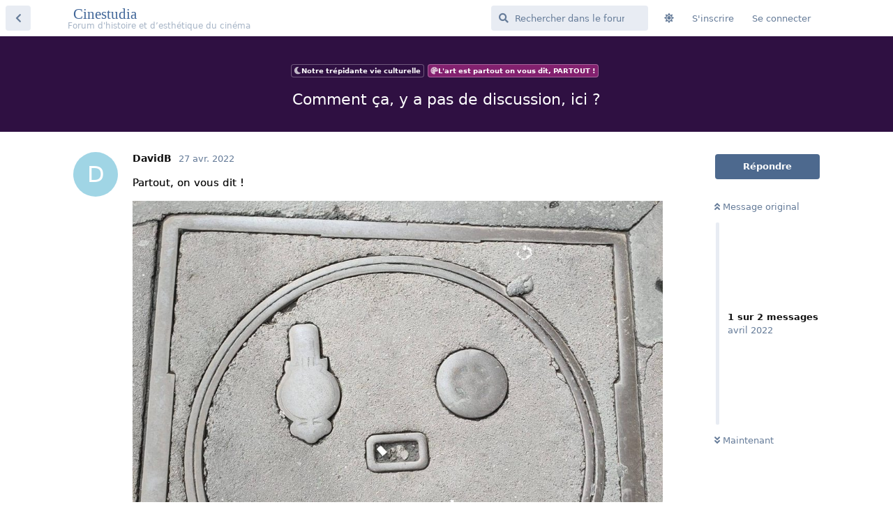

--- FILE ---
content_type: text/html; charset=utf-8
request_url: https://forum.cinestudia.fr/d/45-comment-ca-y-a-pas-de-discussion-ici
body_size: 10850
content:
<!doctype html>
<html  dir="ltr"        lang="fr" >
    <head>
        <meta charset="utf-8">
        <title>Comment ça, y a pas de discussion, ici ? - Cinestudia</title>

        <link rel="stylesheet" href="https://forum.cinestudia.fr/assets/forum-fr.css?v=b527d9ac">
<link rel="canonical" href="https://forum.cinestudia.fr/d/45-comment-ca-y-a-pas-de-discussion-ici">
<link rel="preload" href="https://forum.cinestudia.fr/assets/forum-fr.css?v=b527d9ac" as="style">
<link rel="preload" href="https://forum.cinestudia.fr/assets/forum.js?v=eb7bc687" as="script">
<link rel="preload" href="https://forum.cinestudia.fr/assets/forum-fr.js?v=027511e0" as="script">
<link rel="preload" href="https://forum.cinestudia.fr/assets/fonts/fa-solid-900.woff2" as="font" type="font/woff2" crossorigin="">
<link rel="preload" href="https://forum.cinestudia.fr/assets/fonts/fa-regular-400.woff2" as="font" type="font/woff2" crossorigin="">
<meta name="viewport" content="width=device-width, initial-scale=1, maximum-scale=1, minimum-scale=1, viewport-fit=cover">
<meta name="description" content="Partout, on vous dit !">
<meta name="theme-color" content="#4D698E">
<meta name="application-name" content="Cinestudia">
<meta name="robots" content="index, follow">
<meta name="twitter:card" content="summary_large_image">
<meta name="twitter:image" content="https://i.imgur.com/gHPo1Buh.jpg">
<meta name="twitter:title" content="Comment ça, y a pas de discussion, ici ?">
<meta name="twitter:description" content="Partout, on vous dit !">
<meta name="article:published_time" content="2022-04-27T10:58:59+00:00">
<meta name="article:updated_time" content="2022-04-27T11:28:00+00:00">
<meta name="twitter:url" content="https://forum.cinestudia.fr/d/45-comment-ca-y-a-pas-de-discussion-ici">
<meta name="color-scheme" content="light">
<link rel="stylesheet" media="" class="nightmode-light" href="https://forum.cinestudia.fr/assets/forum.css?v=4d2ac23d" />
<link rel="shortcut icon" href="https://forum.cinestudia.fr/assets/favicon-h4tbb4wm.png">
<meta property="og:site_name" content="Cinestudia">
<meta property="og:type" content="article">
<meta property="og:image" content="https://i.imgur.com/gHPo1Buh.jpg">
<meta property="og:title" content="Comment ça, y a pas de discussion, ici ?">
<meta property="og:description" content="Partout, on vous dit !">
<meta property="og:url" content="https://forum.cinestudia.fr/d/45-comment-ca-y-a-pas-de-discussion-ici">
<script type="application/ld+json">[{"@context":"http:\/\/schema.org","@type":"DiscussionForumPosting","publisher":{"@type":"Organization","name":"Cinestudia","url":"https:\/\/forum.cinestudia.fr","description":"Forum d'histoire et d'esth\u00e9tique du cin\u00e9ma","logo":null},"image":"https:\/\/i.imgur.com\/gHPo1Buh.jpg","description":"Partout, on vous dit !","datePublished":"2022-04-27T10:58:59+00:00","dateModified":"2022-04-27T11:28:00+00:00","url":"https:\/\/forum.cinestudia.fr\/d\/45-comment-ca-y-a-pas-de-discussion-ici","author":{"@type":"Person","name":"DavidB","url":"https:\/\/forum.cinestudia.fr\/u\/DavidB"}},{"@context":"http:\/\/schema.org","@type":"BreadcrumbList","itemListElement":[{"@type":"ListItem","position":1,"item":{"@type":"Thing","@id":"https:\/\/forum.cinestudia.fr\/t\/notre-trepidante-vie-culturelle","name":"Notre tr\u00e9pidante vie culturelle","url":"https:\/\/forum.cinestudia.fr\/t\/notre-trepidante-vie-culturelle"}},{"@type":"ListItem","position":2,"item":{"@type":"Thing","@id":"https:\/\/forum.cinestudia.fr\/t\/l-art-est-partout-on-vous-dit-partout","name":"L'art est partout on vous dit, PARTOUT !","url":"https:\/\/forum.cinestudia.fr\/t\/l-art-est-partout-on-vous-dit-partout"}}],"itemListOrder":"ItemListUnordered","numberOfItems":2},{"@context":"http:\/\/schema.org","@type":"WebSite","url":"https:\/\/forum.cinestudia.fr\/","potentialAction":{"@type":"SearchAction","target":"https:\/\/forum.cinestudia.fr\/?q={search_term_string}","query-input":"required name=search_term_string"}}]</script>

        <script>
            /* fof/nightmode workaround for browsers without (prefers-color-scheme) CSS media query support */
            if (!window.matchMedia('not all and (prefers-color-scheme), (prefers-color-scheme)').matches) {
                document.querySelector('link.nightmode-light').removeAttribute('media');
            }
        </script>
        
    </head>

    <body>
        <style>
@-moz-document url-prefix() {
   html { background-color: black; visibility:hidden; }
   body  {color:transparent}
}
</style>

<script type="text/javascript">

$(function() {
    if(window.location.href === "https://forum.cinestudia.fr/") {
        $('body').css("overflow-y", "hidden");
        $('body').css("color", "transparent");
        $('html').css("background-color", "black");    
        $('html').css("visibility", "hidden");    
    } else {
        $('body').css("overflow-y", "scroll");
        $('body').css("color", "var(--text-color)");
        $('html').css("background-color", "white");
        $('html').css("visibility", "visible");    
    }
});
</script>


<script type="text/javascript">
$(document).ready(function() {
    if(window.location.href === "https://forum.cinestudia.fr/") {
    } else {
    $('body').css("overflow-y", "scroll");
    $('body').css("color", "var(--text-color)");
    $('html').css("background-color", "white");
    }
});
</script>




<link href="https://www.cinexploria.fr/wp-content/uploads/flarum/css-additionnel.css" rel="stylesheet" />





<script src="https://ajax.googleapis.com/ajax/libs/jquery/1.10.2/jquery.min.js" type="text/javascript"></script>

<style id="forbid-transitions-at-lauch">
html * {
  transition: none !important;
  -webkit-transition: none !important;
  -moz-transition: none !important;
  -ms-transition: none !important;
  -o-transition: none !important;
}
</style>






<script type="text/javascript">
$(document).ready(function() {
    if(window.location.href === "https://forum.cinestudia.fr/") {
    $('body').css("overflow-y", "hidden");
    } else {
    $('#accueil-image').remove();
    $('#accueil-image-div').remove();
    $('#accueil-titre').remove();
    $('#accueil-st').remove();
    $('body').css("overflow-y", "scroll");
    $('body').css("color", "var(--text-color)");
    $('html').css("background-color", "white");
    }
});
</script>


<script type="text/javascript">
$(function() {
	var images = ['flarum-accueil-1.jpg', 'flarum-accueil-2.jpg','flarum-accueil-3.jpg', 'flarum-accueil-4.jpg', 'flarum-accueil-5.jpg', 'flarum-accueil-6.jpg', 'flarum-accueil-7.jpg', 'flarum-accueil-8.jpg', 'flarum-accueil-9.jpg', 'flarum-accueil-10.jpg', 'flarum-accueil-11.jpg', 'flarum-accueil-12.jpg', 'flarum-accueil-13.jpg', 'flarum-accueil-14.jpg', 'flarum-accueil-15.jpg', 'flarum-accueil-16.jpg', 'flarum-accueil-17.jpg', 'flarum-accueil-18.jpg', 'flarum-accueil-19.jpg', 'flarum-accueil-20.jpg', 'flarum-accueil-21.jpg', 'flarum-accueil-22.png', 'flarum-accueil-23.jpg', 'flarum-accueil-24.jpg', 'flarum-accueil-25.jpg', 'flarum-accueil-26.jpg', 'flarum-accueil-27.jpg', 'flarum-accueil-28.jpg', 'flarum-accueil-29.jpg', 'flarum-accueil-30.jpg', 'flarum-accueil-31.jpg', 'flarum-accueil-32.jpg', 'flarum-accueil-33.jpg', 'flarum-accueil-34.jpg', 'flarum-accueil-35.jpg', 'flarum-accueil-36.jpg', 'flarum-accueil-37.jpg', 'flarum-accueil-38.jpg', 'flarum-accueil-39.jpg', 'flarum-accueil-40.jpg', 'flarum-accueil-41.jpg', 'flarum-accueil-42.jpg', 'flarum-accueil-43.jpg', 'flarum-accueil-44.jpg', 'flarum-accueil-45.jpg', 'flarum-accueil-46.png', 'flarum-accueil-47.jpg', 'flarum-accueil-48.jpg', 'flarum-accueil-49.jpg', 'flarum-accueil-50.jpg', 'flarum-accueil-51.jpg', 'flarum-accueil-52.jpg', 'flarum-accueil-53.jpg', 'flarum-accueil-54.jpg'];
	$('#accueil-image').css({'background-image': 'url("https://www.cinexploria.fr/wp-content/uploads/flarum/entetes/' + images[Math.floor(Math.random() * images.length)] + '")'});
});
</script>


<div rel="preload" id="accueil-image" onload="fadeIn(this)" class="accueil-image">
    <div id="accueil-titre" class="accueil-titre">
        <div class="accueil-titre-text">Cinestudia</div>
        <div id="accueil-st" class="accueil-st">Forum d'histoire et d'esthétique du cinéma</div>
    </div>
</div>


<script>
// this function must be defined in the global scope
window.fadeIn = function(obj) {
    $(obj).fadeIn(1000);
}
</script>


<div id="app" class="App">

    <div id="app-navigation" class="App-navigation"></div>

    <div id="drawer" class="App-drawer">

        <header id="header" class="App-header">
            <div id="header-navigation" class="Header-navigation"></div>
            <div class="container">
                <div class="Header-title">
                    <a href="https://forum.cinestudia.fr" id="home-link">
                                                    Cinestudia
                                            </a>
                </div>
                <div id="header-primary" class="Header-primary"></div>
                <div id="header-secondary" class="Header-secondary"></div>
            </div>
        </header>

    </div>

    <main class="App-content">
        <div id="content"></div>

        <div id="flarum-loading" style="display: none">
    Chargement…
</div>

<noscript>
    <div class="Alert">
        <div class="container">
            Ce site est optimisé pour être consulté depuis un navigateur moderne dans lequel JavaScript est activé.
        </div>
    </div>
</noscript>

<div id="flarum-loading-error" style="display: none">
    <div class="Alert">
        <div class="container">
            Une erreur est survenue lors du chargement de la version complète de ce site. Veuillez vider le cache de votre navigateur et rafraîchir cette page pour tenter de corriger cette erreur.
        </div>
    </div>
</div>

<noscript id="flarum-content">
    <div class="container">
    <h1>Comment ça, y a pas de discussion, ici ?</h1>

    <div>
                    <article>
                                <div class="PostUser"><h3 class="PostUser-name">DavidB</h3></div>
                <div class="Post-body">
                    <p>Partout, on vous dit !</p>

<p><img src="https://i.imgur.com/gHPo1Buh.jpg" title="" alt=""></p>

                </div>
            </article>

            <hr>
                    <article>
                                <div class="PostUser"><h3 class="PostUser-name">Tom</h3></div>
                <div class="Post-body">
                    <p>J'en déduis que ce sera le topic street art involontaire !</p>

<p>Ça ferait un bel avatar d'ailleurs.</p>
                </div>
            </article>

            <hr>
            </div>

    
    </div>

</noscript>


        <div class="App-composer">
            <div class="container">
                <div id="composer"></div>
            </div>
        </div>
    </main>

</div>

<div class="footer-perso"><hr><a href="https://forum.cinestudia.fr/p/4-a-propos">À propos</a> • <a href="mailto:forum.cinestudia@gmail.com">Contact</a> • <a href="https://forum.cinestudia.fr/d/22-regles-du-forum">Règles du forum</a><br><span style="line-height:2; opacity:0.6">Système de forum <a href="https://flarum.org/" target="_blank"rel="noopener">Flarum</a>, hébergé par <a href="https://freeflarum.com/" target="_blank" rel="noopener">Freeflarum</a>.</span></div></div>




<div style="display:none" class="TagCloud-order"><div class="TagCloud">

<a style="--tag-bg: #C2CFE2;" class="TagLabel  colored" title="" href="/t/1895-00"><span class="TagLabel-text"> 1895-00'</span></a>
<a style="--tag-bg: #C2CFE2;" class="TagLabel  colored" title="" href="/t/10"><span class="TagLabel-text"> 10'</span></a>
<a style="--tag-bg: #C2CFE2;" class="TagLabel  colored" title="" href="/t/20"><span class="TagLabel-text"> 20'</span></a>
<a style="--tag-bg: #C2CFE2;" class="TagLabel  colored" title="" href="/t/30"><span class="TagLabel-text"> 30'</span></a>
<a style="--tag-bg: #C2CFE2;" class="TagLabel  colored" title="" href="/t/40"><span class="TagLabel-text"> 40'</span></a>
<a style="--tag-bg: #C2CFE2;" class="TagLabel  colored" title="" href="/t/50"><span class="TagLabel-text"> 50'</span></a>
<a style="--tag-bg: #C2CFE2;" class="TagLabel  colored" title="" href="/t/60"><span class="TagLabel-text"> 60'</span></a>
<a style="--tag-bg: #C2CFE2;" class="TagLabel  colored" title="" href="/t/70"><span class="TagLabel-text"> 70'</span></a>
<a style="--tag-bg: #C2CFE2;" class="TagLabel  colored" title="" href="/t/80"><span class="TagLabel-text"> 80'</span></a>
<a style="--tag-bg: #C2CFE2;" class="TagLabel  colored" title="" href="/t/90"><span class="TagLabel-text"> 90'</span></a>
<a style="--tag-bg: #C2CFE2;" class="TagLabel  colored" title="" href="/t/2000"><span class="TagLabel-text"> 2000'</span></a>
<a style="--tag-bg: #C2CFE2;" class="TagLabel  colored" title="" href="/t/2010"><span class="TagLabel-text"> 2010'</span></a>
<a style="--tag-bg: #C2CFE2;" class="TagLabel  colored" title="" href="/t/2020"><span class="TagLabel-text"> 2020'</span></a>
</br>
<a style="" class="TagLabel " title="" href="/t/chine"><span class="TagLabel-text"><i class="icon flag-ch"></i> Chine</span></a>
<a style="" class="TagLabel " title="" href="/t/coree-du-sud"><span class="TagLabel-text"><i class="icon flag-kr"></i> Corée du Sud </span></a>
<a style="" class="TagLabel " title="" href="/t/danemark"><span class="TagLabel-text"><i class="icon flag-dk"></i> Danemark</span></a>
<a style="" class="TagLabel " title="" href="/t/france"><span class="TagLabel-text"><i class="icon flag-fr"></i> France</span></a>
<a style="" class="TagLabel " title="" href="/t/inde"><span class="TagLabel-text"><i class="icon flag-in"></i> Inde</span></a>
<a style="" class="TagLabel " title="" href="/t/iran"><span class="TagLabel-text"><i class="icon flag-ir"></i> Iran</span></a>
<a style="" class="TagLabel " title="" href="/t/mexique"><span class="TagLabel-text"><i class="icon flag-mx"></i> Mexique</span></a>
<a style="" class="TagLabel " title="" href="/t/nigeria"><span class="TagLabel-text"><i class="icon flag-ng"></i> Nigeria</span></a>
<a style="" class="TagLabel " title="" href="/t/russie-urss"><span class="TagLabel-text"><i class="icon flag-ru"></i> Russie / URSS</span></a>
<a style="" class="TagLabel " title="" href="/t/usa"><span class="TagLabel-text"><i class="icon flag-us"></i> USA</span></a>
</br>
<a style="--tag-bg: #8FA9D1;" class="TagLabel  colored" title="" href="/t/animation"><span class="TagLabel-text"> Animation</span></a>
<a style="--tag-bg: #8FA9D1;" class="TagLabel  colored" title="" href="/t/court-metrage"><span class="TagLabel-text"> Court-métrage</span></a>
<a style="--tag-bg: #8FA9D1;" class="TagLabel  colored" title="" href="/t/documentaire"><span class="TagLabel-text"> Documentaire</span></a>
<a style="--tag-bg: #8FA9D1;" class="TagLabel  colored" title="" href="/t/experimental"><span class="TagLabel-text"> Expérimental</span></a>
<a style="--tag-bg: #000000;" class="TagLabel  colored" title="If you don't speak french and want to start a conversation in english, use this tag. A moderator will complete it with tags related to your question." href="/t/topics-in-english"><span class="TagLabel-text"> Topics in English</span></a>

</div></div>



<script type="text/javascript" src="https://ajax.googleapis.com/ajax/libs/jquery/1.7.2/jquery.min.js"> </script>

<script>
$(document).ready(function() {
    if(window.location.href === "https://forum.cinestudia.fr/") {
        $('.TagsPage-content .TagCloud').replaceWith($('.TagCloud-order').html());
    } else {
    }
});
</script>


<script src="https://cdnjs.cloudflare.com/ajax/libs/jquery/2.1.0/jquery.min.js"> </script>



<script>
$('a[href="https://forum.cinestudia.fr/"]').click(function() {
  $('.TagsPage-content .TagCloud').replaceWith($('.TagCloud-order').html());
})
</script>







<script>

/*jshint esversion: 6 */

$(".accueil-image").click(function(e) {
  if (/Android|webOS|Kindle|Silk|KFTT|KFOT|KFJWA|KFJWI|KFSOWI|KFTHWA|KFTHWI|KFAPWA|KFAPWI|iPhone|iPad|iPod|BlackBerry|IEMobile|Opera Mini/i.test(navigator.userAgent)) {
    $(this).children("#accueil-titre").addClass("accueil-titre-clic-smart");
    $(this).children("#accueil-st").addClass("accueil-st-clic-smart");
    $(this).addClass("accueil-image-clic-smart");
    $(this).delay(1000).queue(function() {
      $(this).remove();
    });
    $(this).children("#accueil-titre").delay(1000).queue(function() {
      $(this).remove();
    });
    $(this).children("#accueil-st").delay(1000).queue(function() {
      $(this).remove();
    });
    $('body').css("overflow-y", "scroll");
    $('body').css("color", "var(--text-color)");
    $('html').css("background-color", "white");
  } else {}

});


$(".accueil-titre-text").click(function(e) {
  if (/Android|webOS|Kindle|Silk|KFTT|KFOT|KFJWA|KFJWI|KFSOWI|KFTHWA|KFTHWI|KFAPWA|KFAPWI|iPhone|iPad|iPod|BlackBerry|IEMobile|Opera Mini/i.test(navigator.userAgent)) {} else {

    $(this).parents("#accueil-image").addClass("accueil-image-clic");
    $(this).siblings("#accueil-st").addClass("accueil-st-clic");
    $(this).parents("#accueil-titre").addClass("accueil-titre-clic");
    $(this).parents("#accueil-image").delay(1000).queue(function() {
      $(this).remove();
    });
    $(this).parents("#accueil-st").delay(1000).queue(function() {
      $(this).remove();
    });
    $(this).parents("#accueil-titre").delay(1000).queue(function() {
      $(this).remove();
    });
    $(this).delay(1000).queue(function() {
      $(this).remove();
    });
    $('body').css("overflow-y", "scroll");
    $('body').css("color", "var(--text-color)");
    $('html').css("background-color", "white");
  }

});

</script>








<script>
function tweakMobiletab() {
  let mobileTab, mobileTabTags, mobileTabHome, mobileTabHomeTags, mobileTabLoggedIn, mobileTabAllDiscussions, mobileTabPrivateDiscussions;
  try {
    mobileTab = document.getElementsByClassName("MobileTab")[0];
    try { mobileTabHome = mobileTab.getElementsByClassName("item-home")[0]; }catch{}
    try { mobileTabTags = mobileTab.getElementsByClassName("item-tags")[0]; }catch{}
    try { mobileTabLoggedIn = mobileTab.getElementsByClassName("item-session")[0]; }catch{}
    if(mobileTabHome != undefined || mobileTabHome != null) {
      if(mobileTabLoggedIn != undefined || mobileTabLoggedIn != null) {
        mobileTabPrivateDiscussions = document.createElement('li');
        mobileTabPrivateDiscussions.classList.add('item-private-discussions');
        mobileTabPrivateDiscussions.innerHTML = '<a class="hasIcon" aria-label="Private Discussions" href="/private" active="false"><i aria-hidden="true" class="icon fas fa-comment Button-icon"></i><span class="Button-label">Private Discussions</span></a>';
        mobileTabTags.insertAdjacentElement("afterend", mobileTabPrivateDiscussions);
        mobileTabPrivateDiscussions.getElementsByTagName("a")[0].addEventListener('click',function(e){e.preventDefault();m.route.set('/private');});
      }
      mobileTabAllDiscussions = document.createElement('li');
      mobileTabAllDiscussions.classList.add('item-discussions');
      mobileTabAllDiscussions.innerHTML = '<a class="hasIcon" aria-label="All Discussions" href="/all" active="false"><i aria-hidden="true" class="icon far fa-comments Button-icon"></i><span class="Button-label">All Discussions</span></a>';
      mobileTabTags.insertAdjacentElement("afterend", mobileTabAllDiscussions);
      mobileTabAllDiscussions.getElementsByTagName("a")[0].addEventListener('click',function(e){e.preventDefault();m.route.set('/all');});
      mobileTabTags.remove();
    }
  }catch{}
}
function classChanged(){
  const url = self.location.href;
  tweakMobiletab();
  try{
    let mobileTabItems = document.getElementsByClassName("MobileTab-items")[0].getElementsByTagName("li");
    if(mobileTabItems != undefined || mobileTabItems != null)
      for(i=0, j=5; i<5; i++){
        if(mobileTabItems[i].getElementsByTagName("a")[0].href === url)
          mobileTabItems[i].getElementsByTagName("a")[0].setAttribute('active','true');
        else
          mobileTabItems[i].getElementsByTagName("a")[0].setAttribute('active','false');
      }
  }catch{}
}
let appF = document.getElementById("app"), ob = new MutationObserver(function(){classChanged();});
ob.observe(appF,{attributes: true, attributeFilter: ["class"]});
</script>







<script>
$(document).ready(function() {
  document.getElementsByTagName("html")[0].style.visibility = "visible";
});
</script>



<script>
window.onload = () => {
    document.getElementById("forbid-transitions-at-lauch").remove();
}
</script>




        <div id="modal"></div>
        <div id="alerts"></div>

        <script>
            document.getElementById('flarum-loading').style.display = 'block';
            var flarum = {extensions: {}};
        </script>

        <script src="https://forum.cinestudia.fr/assets/forum.js?v=eb7bc687"></script>
<script src="https://forum.cinestudia.fr/assets/forum-fr.js?v=027511e0"></script>

        <script id="flarum-json-payload" type="application/json">{"fof-nightmode.assets.day":"https:\/\/forum.cinestudia.fr\/assets\/forum.css?v=4d2ac23d","fof-nightmode.assets.night":"https:\/\/forum.cinestudia.fr\/assets\/forum-dark.css?v=45964a8e","resources":[{"type":"forums","id":"1","attributes":{"title":"Cinestudia","description":"Forum d\u0027histoire et d\u0027esth\u00e9tique du cin\u00e9ma","showLanguageSelector":false,"baseUrl":"https:\/\/forum.cinestudia.fr","basePath":"","baseOrigin":"https:\/\/forum.cinestudia.fr","debug":false,"apiUrl":"https:\/\/forum.cinestudia.fr\/api","welcomeTitle":"Bienvenue sur Cinestudia !","welcomeMessage":"\n\u003Cspan class=\u0022welcome-pc\u0022\u003ECe forum est d\u00e9di\u00e9 \u00e0 la recherche cin\u00e9ma (histoire, analyse, esth\u00e9tique...),\u003Cbr\u003Eet \u00e0 toutes les questions (pointues ou de novice) que vous pourriez avoir \u00e0 ce sujet.\u003Cbr\u003E\nPassez jeter un \u0153il aux \u003Ca href=\u0022d\/22-regles-du-forum\u0022 style=\u0022text-decoration: underline;\u0022\u003Equelques r\u00e8gles du lieu\u003C\/a\u003E, puis lancez-vous !\u003C\/span\u003E\n\n\u003Cspan class=\u0022welcome-smartphone\u0022\u003ECe forum est d\u00e9di\u00e9 \u00e0 la recherche cin\u00e9ma (histoire, analyse, esth\u00e9tique...), et \u00e0 toutes les questions (pointues ou de novice) que vous pourriez avoir \u00e0 ce sujet. Passez jeter un \u0153il aux \u003Ca href=\u0022d\/22-regles-du-forum\u0022 style=\u0022text-decoration: underline;\u0022\u003Equelques r\u00e8gles du lieu\u003C\/a\u003E, puis lancez-vous !\u003C\/span\u003E\n\n\u003Cbr\u003E\u003Cbr\u003E\n\nSi vous avez besoin d\u0027aide pour vos premiers pas ou pour savoir o\u00f9 poster, \u003Ca href=\u0022d\/32-ou-poster-quoi-premiers-pas\u0022 style=\u0022text-decoration: underline;\u0022\u003Ec\u0027est ici\u003C\/a\u003E. \u25cf Si vous voulez simplement discuter d\u0027un film, \u003Ca href=\u0022https:\/\/forum.cinestudia.fr\/t\/cinema-vos-derniers-films-vus\u0022 style=\u0022text-decoration: underline;\u0022\u003Ec\u0027est par ici\u003C\/a\u003E. \u25cf Si vous voulez vous pr\u00e9senter, \u003Ca href=\u0022d\/81-presentez-vous\u0022 style=\u0022text-decoration: underline;\u0022\u003Ec\u0027est l\u00e0\u003C\/a\u003E \u25cf Et si vous rencontrez le moindre probl\u00e8me (technique ou autre), n\u0027h\u00e9sitez pas \u00e0 venir le reporter dans \u003Ca href=\u0022d\/34-debug-du-forum\u0022 style=\u0022text-decoration: underline;\u0022\u003Ele topic de debug du forum\u003C\/a\u003E.","themePrimaryColor":"#4D698E","themeSecondaryColor":"#4D698E","logoUrl":null,"faviconUrl":"https:\/\/forum.cinestudia.fr\/assets\/favicon-h4tbb4wm.png","headerHtml":"\u003Cstyle\u003E\n@-moz-document url-prefix() {\n   html { background-color: black; visibility:hidden; }\n   body  {color:transparent}\n}\n\u003C\/style\u003E\n\n\u003Cscript type=\u0022text\/javascript\u0022\u003E\n\n$(function() {\n    if(window.location.href === \u0022https:\/\/forum.cinestudia.fr\/\u0022) {\n        $(\u0027body\u0027).css(\u0022overflow-y\u0022, \u0022hidden\u0022);\n        $(\u0027body\u0027).css(\u0022color\u0022, \u0022transparent\u0022);\n        $(\u0027html\u0027).css(\u0022background-color\u0022, \u0022black\u0022);    \n        $(\u0027html\u0027).css(\u0022visibility\u0022, \u0022hidden\u0022);    \n    } else {\n        $(\u0027body\u0027).css(\u0022overflow-y\u0022, \u0022scroll\u0022);\n        $(\u0027body\u0027).css(\u0022color\u0022, \u0022var(--text-color)\u0022);\n        $(\u0027html\u0027).css(\u0022background-color\u0022, \u0022white\u0022);\n        $(\u0027html\u0027).css(\u0022visibility\u0022, \u0022visible\u0022);    \n    }\n});\n\u003C\/script\u003E\n\n\n\u003Cscript type=\u0022text\/javascript\u0022\u003E\n$(document).ready(function() {\n    if(window.location.href === \u0022https:\/\/forum.cinestudia.fr\/\u0022) {\n    } else {\n    $(\u0027body\u0027).css(\u0022overflow-y\u0022, \u0022scroll\u0022);\n    $(\u0027body\u0027).css(\u0022color\u0022, \u0022var(--text-color)\u0022);\n    $(\u0027html\u0027).css(\u0022background-color\u0022, \u0022white\u0022);\n    }\n});\n\u003C\/script\u003E\n\n\n\n\n\u003Clink href=\u0022https:\/\/www.cinexploria.fr\/wp-content\/uploads\/flarum\/css-additionnel.css\u0022 rel=\u0022stylesheet\u0022 \/\u003E\n\n\n\n\n\n\u003Cscript src=\u0022https:\/\/ajax.googleapis.com\/ajax\/libs\/jquery\/1.10.2\/jquery.min.js\u0022 type=\u0022text\/javascript\u0022\u003E\u003C\/script\u003E\n\n\u003Cstyle id=\u0022forbid-transitions-at-lauch\u0022\u003E\nhtml * {\n  transition: none !important;\n  -webkit-transition: none !important;\n  -moz-transition: none !important;\n  -ms-transition: none !important;\n  -o-transition: none !important;\n}\n\u003C\/style\u003E\n\n\n\n\n\n\n\u003Cscript type=\u0022text\/javascript\u0022\u003E\n$(document).ready(function() {\n    if(window.location.href === \u0022https:\/\/forum.cinestudia.fr\/\u0022) {\n    $(\u0027body\u0027).css(\u0022overflow-y\u0022, \u0022hidden\u0022);\n    } else {\n    $(\u0027#accueil-image\u0027).remove();\n    $(\u0027#accueil-image-div\u0027).remove();\n    $(\u0027#accueil-titre\u0027).remove();\n    $(\u0027#accueil-st\u0027).remove();\n    $(\u0027body\u0027).css(\u0022overflow-y\u0022, \u0022scroll\u0022);\n    $(\u0027body\u0027).css(\u0022color\u0022, \u0022var(--text-color)\u0022);\n    $(\u0027html\u0027).css(\u0022background-color\u0022, \u0022white\u0022);\n    }\n});\n\u003C\/script\u003E\n\n\n\u003Cscript type=\u0022text\/javascript\u0022\u003E\n$(function() {\n\tvar images = [\u0027flarum-accueil-1.jpg\u0027, \u0027flarum-accueil-2.jpg\u0027,\u0027flarum-accueil-3.jpg\u0027, \u0027flarum-accueil-4.jpg\u0027, \u0027flarum-accueil-5.jpg\u0027, \u0027flarum-accueil-6.jpg\u0027, \u0027flarum-accueil-7.jpg\u0027, \u0027flarum-accueil-8.jpg\u0027, \u0027flarum-accueil-9.jpg\u0027, \u0027flarum-accueil-10.jpg\u0027, \u0027flarum-accueil-11.jpg\u0027, \u0027flarum-accueil-12.jpg\u0027, \u0027flarum-accueil-13.jpg\u0027, \u0027flarum-accueil-14.jpg\u0027, \u0027flarum-accueil-15.jpg\u0027, \u0027flarum-accueil-16.jpg\u0027, \u0027flarum-accueil-17.jpg\u0027, \u0027flarum-accueil-18.jpg\u0027, \u0027flarum-accueil-19.jpg\u0027, \u0027flarum-accueil-20.jpg\u0027, \u0027flarum-accueil-21.jpg\u0027, \u0027flarum-accueil-22.png\u0027, \u0027flarum-accueil-23.jpg\u0027, \u0027flarum-accueil-24.jpg\u0027, \u0027flarum-accueil-25.jpg\u0027, \u0027flarum-accueil-26.jpg\u0027, \u0027flarum-accueil-27.jpg\u0027, \u0027flarum-accueil-28.jpg\u0027, \u0027flarum-accueil-29.jpg\u0027, \u0027flarum-accueil-30.jpg\u0027, \u0027flarum-accueil-31.jpg\u0027, \u0027flarum-accueil-32.jpg\u0027, \u0027flarum-accueil-33.jpg\u0027, \u0027flarum-accueil-34.jpg\u0027, \u0027flarum-accueil-35.jpg\u0027, \u0027flarum-accueil-36.jpg\u0027, \u0027flarum-accueil-37.jpg\u0027, \u0027flarum-accueil-38.jpg\u0027, \u0027flarum-accueil-39.jpg\u0027, \u0027flarum-accueil-40.jpg\u0027, \u0027flarum-accueil-41.jpg\u0027, \u0027flarum-accueil-42.jpg\u0027, \u0027flarum-accueil-43.jpg\u0027, \u0027flarum-accueil-44.jpg\u0027, \u0027flarum-accueil-45.jpg\u0027, \u0027flarum-accueil-46.png\u0027, \u0027flarum-accueil-47.jpg\u0027, \u0027flarum-accueil-48.jpg\u0027, \u0027flarum-accueil-49.jpg\u0027, \u0027flarum-accueil-50.jpg\u0027, \u0027flarum-accueil-51.jpg\u0027, \u0027flarum-accueil-52.jpg\u0027, \u0027flarum-accueil-53.jpg\u0027, \u0027flarum-accueil-54.jpg\u0027];\n\t$(\u0027#accueil-image\u0027).css({\u0027background-image\u0027: \u0027url(\u0022https:\/\/www.cinexploria.fr\/wp-content\/uploads\/flarum\/entetes\/\u0027 + images[Math.floor(Math.random() * images.length)] + \u0027\u0022)\u0027});\n});\n\u003C\/script\u003E\n\n\n\u003Cdiv rel=\u0022preload\u0022 id=\u0022accueil-image\u0022 onload=\u0022fadeIn(this)\u0022 class=\u0022accueil-image\u0022\u003E\n    \u003Cdiv id=\u0022accueil-titre\u0022 class=\u0022accueil-titre\u0022\u003E\n        \u003Cdiv class=\u0022accueil-titre-text\u0022\u003ECinestudia\u003C\/div\u003E\n        \u003Cdiv id=\u0022accueil-st\u0022 class=\u0022accueil-st\u0022\u003EForum d\u0027histoire et d\u0027esth\u00e9tique du cin\u00e9ma\u003C\/div\u003E\n    \u003C\/div\u003E\n\u003C\/div\u003E\n\n\n\u003Cscript\u003E\n\/\/ this function must be defined in the global scope\nwindow.fadeIn = function(obj) {\n    $(obj).fadeIn(1000);\n}\n\u003C\/script\u003E\n","footerHtml":"\u003Cdiv class=\u0022footer-perso\u0022\u003E\u003Chr\u003E\u003Ca href=\u0022https:\/\/forum.cinestudia.fr\/p\/4-a-propos\u0022\u003E\u00c0 propos\u003C\/a\u003E \u2022 \u003Ca href=\u0022mailto:forum.cinestudia@gmail.com\u0022\u003EContact\u003C\/a\u003E \u2022 \u003Ca href=\u0022https:\/\/forum.cinestudia.fr\/d\/22-regles-du-forum\u0022\u003ER\u00e8gles du forum\u003C\/a\u003E\u003Cbr\u003E\u003Cspan style=\u0022line-height:2; opacity:0.6\u0022\u003ESyst\u00e8me de forum \u003Ca href=\u0022https:\/\/flarum.org\/\u0022 target=\u0022_blank\u0022rel=\u0022noopener\u0022\u003EFlarum\u003C\/a\u003E, h\u00e9berg\u00e9 par \u003Ca href=\u0022https:\/\/freeflarum.com\/\u0022 target=\u0022_blank\u0022 rel=\u0022noopener\u0022\u003EFreeflarum\u003C\/a\u003E.\u003C\/span\u003E\u003C\/div\u003E\u003C\/div\u003E\n\n\n\n\n\u003Cdiv style=\u0022display:none\u0022 class=\u0022TagCloud-order\u0022\u003E\u003Cdiv class=\u0022TagCloud\u0022\u003E\n\n\u003Ca style=\u0022--tag-bg: #C2CFE2;\u0022 class=\u0022TagLabel  colored\u0022 title=\u0022\u0022 href=\u0022\/t\/1895-00\u0022\u003E\u003Cspan class=\u0022TagLabel-text\u0022\u003E 1895-00\u0027\u003C\/span\u003E\u003C\/a\u003E\n\u003Ca style=\u0022--tag-bg: #C2CFE2;\u0022 class=\u0022TagLabel  colored\u0022 title=\u0022\u0022 href=\u0022\/t\/10\u0022\u003E\u003Cspan class=\u0022TagLabel-text\u0022\u003E 10\u0027\u003C\/span\u003E\u003C\/a\u003E\n\u003Ca style=\u0022--tag-bg: #C2CFE2;\u0022 class=\u0022TagLabel  colored\u0022 title=\u0022\u0022 href=\u0022\/t\/20\u0022\u003E\u003Cspan class=\u0022TagLabel-text\u0022\u003E 20\u0027\u003C\/span\u003E\u003C\/a\u003E\n\u003Ca style=\u0022--tag-bg: #C2CFE2;\u0022 class=\u0022TagLabel  colored\u0022 title=\u0022\u0022 href=\u0022\/t\/30\u0022\u003E\u003Cspan class=\u0022TagLabel-text\u0022\u003E 30\u0027\u003C\/span\u003E\u003C\/a\u003E\n\u003Ca style=\u0022--tag-bg: #C2CFE2;\u0022 class=\u0022TagLabel  colored\u0022 title=\u0022\u0022 href=\u0022\/t\/40\u0022\u003E\u003Cspan class=\u0022TagLabel-text\u0022\u003E 40\u0027\u003C\/span\u003E\u003C\/a\u003E\n\u003Ca style=\u0022--tag-bg: #C2CFE2;\u0022 class=\u0022TagLabel  colored\u0022 title=\u0022\u0022 href=\u0022\/t\/50\u0022\u003E\u003Cspan class=\u0022TagLabel-text\u0022\u003E 50\u0027\u003C\/span\u003E\u003C\/a\u003E\n\u003Ca style=\u0022--tag-bg: #C2CFE2;\u0022 class=\u0022TagLabel  colored\u0022 title=\u0022\u0022 href=\u0022\/t\/60\u0022\u003E\u003Cspan class=\u0022TagLabel-text\u0022\u003E 60\u0027\u003C\/span\u003E\u003C\/a\u003E\n\u003Ca style=\u0022--tag-bg: #C2CFE2;\u0022 class=\u0022TagLabel  colored\u0022 title=\u0022\u0022 href=\u0022\/t\/70\u0022\u003E\u003Cspan class=\u0022TagLabel-text\u0022\u003E 70\u0027\u003C\/span\u003E\u003C\/a\u003E\n\u003Ca style=\u0022--tag-bg: #C2CFE2;\u0022 class=\u0022TagLabel  colored\u0022 title=\u0022\u0022 href=\u0022\/t\/80\u0022\u003E\u003Cspan class=\u0022TagLabel-text\u0022\u003E 80\u0027\u003C\/span\u003E\u003C\/a\u003E\n\u003Ca style=\u0022--tag-bg: #C2CFE2;\u0022 class=\u0022TagLabel  colored\u0022 title=\u0022\u0022 href=\u0022\/t\/90\u0022\u003E\u003Cspan class=\u0022TagLabel-text\u0022\u003E 90\u0027\u003C\/span\u003E\u003C\/a\u003E\n\u003Ca style=\u0022--tag-bg: #C2CFE2;\u0022 class=\u0022TagLabel  colored\u0022 title=\u0022\u0022 href=\u0022\/t\/2000\u0022\u003E\u003Cspan class=\u0022TagLabel-text\u0022\u003E 2000\u0027\u003C\/span\u003E\u003C\/a\u003E\n\u003Ca style=\u0022--tag-bg: #C2CFE2;\u0022 class=\u0022TagLabel  colored\u0022 title=\u0022\u0022 href=\u0022\/t\/2010\u0022\u003E\u003Cspan class=\u0022TagLabel-text\u0022\u003E 2010\u0027\u003C\/span\u003E\u003C\/a\u003E\n\u003Ca style=\u0022--tag-bg: #C2CFE2;\u0022 class=\u0022TagLabel  colored\u0022 title=\u0022\u0022 href=\u0022\/t\/2020\u0022\u003E\u003Cspan class=\u0022TagLabel-text\u0022\u003E 2020\u0027\u003C\/span\u003E\u003C\/a\u003E\n\u003C\/br\u003E\n\u003Ca style=\u0022\u0022 class=\u0022TagLabel \u0022 title=\u0022\u0022 href=\u0022\/t\/chine\u0022\u003E\u003Cspan class=\u0022TagLabel-text\u0022\u003E\u003Ci class=\u0022icon flag-ch\u0022\u003E\u003C\/i\u003E Chine\u003C\/span\u003E\u003C\/a\u003E\n\u003Ca style=\u0022\u0022 class=\u0022TagLabel \u0022 title=\u0022\u0022 href=\u0022\/t\/coree-du-sud\u0022\u003E\u003Cspan class=\u0022TagLabel-text\u0022\u003E\u003Ci class=\u0022icon flag-kr\u0022\u003E\u003C\/i\u003E Cor\u00e9e du Sud \u003C\/span\u003E\u003C\/a\u003E\n\u003Ca style=\u0022\u0022 class=\u0022TagLabel \u0022 title=\u0022\u0022 href=\u0022\/t\/danemark\u0022\u003E\u003Cspan class=\u0022TagLabel-text\u0022\u003E\u003Ci class=\u0022icon flag-dk\u0022\u003E\u003C\/i\u003E Danemark\u003C\/span\u003E\u003C\/a\u003E\n\u003Ca style=\u0022\u0022 class=\u0022TagLabel \u0022 title=\u0022\u0022 href=\u0022\/t\/france\u0022\u003E\u003Cspan class=\u0022TagLabel-text\u0022\u003E\u003Ci class=\u0022icon flag-fr\u0022\u003E\u003C\/i\u003E France\u003C\/span\u003E\u003C\/a\u003E\n\u003Ca style=\u0022\u0022 class=\u0022TagLabel \u0022 title=\u0022\u0022 href=\u0022\/t\/inde\u0022\u003E\u003Cspan class=\u0022TagLabel-text\u0022\u003E\u003Ci class=\u0022icon flag-in\u0022\u003E\u003C\/i\u003E Inde\u003C\/span\u003E\u003C\/a\u003E\n\u003Ca style=\u0022\u0022 class=\u0022TagLabel \u0022 title=\u0022\u0022 href=\u0022\/t\/iran\u0022\u003E\u003Cspan class=\u0022TagLabel-text\u0022\u003E\u003Ci class=\u0022icon flag-ir\u0022\u003E\u003C\/i\u003E Iran\u003C\/span\u003E\u003C\/a\u003E\n\u003Ca style=\u0022\u0022 class=\u0022TagLabel \u0022 title=\u0022\u0022 href=\u0022\/t\/mexique\u0022\u003E\u003Cspan class=\u0022TagLabel-text\u0022\u003E\u003Ci class=\u0022icon flag-mx\u0022\u003E\u003C\/i\u003E Mexique\u003C\/span\u003E\u003C\/a\u003E\n\u003Ca style=\u0022\u0022 class=\u0022TagLabel \u0022 title=\u0022\u0022 href=\u0022\/t\/nigeria\u0022\u003E\u003Cspan class=\u0022TagLabel-text\u0022\u003E\u003Ci class=\u0022icon flag-ng\u0022\u003E\u003C\/i\u003E Nigeria\u003C\/span\u003E\u003C\/a\u003E\n\u003Ca style=\u0022\u0022 class=\u0022TagLabel \u0022 title=\u0022\u0022 href=\u0022\/t\/russie-urss\u0022\u003E\u003Cspan class=\u0022TagLabel-text\u0022\u003E\u003Ci class=\u0022icon flag-ru\u0022\u003E\u003C\/i\u003E Russie \/ URSS\u003C\/span\u003E\u003C\/a\u003E\n\u003Ca style=\u0022\u0022 class=\u0022TagLabel \u0022 title=\u0022\u0022 href=\u0022\/t\/usa\u0022\u003E\u003Cspan class=\u0022TagLabel-text\u0022\u003E\u003Ci class=\u0022icon flag-us\u0022\u003E\u003C\/i\u003E USA\u003C\/span\u003E\u003C\/a\u003E\n\u003C\/br\u003E\n\u003Ca style=\u0022--tag-bg: #8FA9D1;\u0022 class=\u0022TagLabel  colored\u0022 title=\u0022\u0022 href=\u0022\/t\/animation\u0022\u003E\u003Cspan class=\u0022TagLabel-text\u0022\u003E Animation\u003C\/span\u003E\u003C\/a\u003E\n\u003Ca style=\u0022--tag-bg: #8FA9D1;\u0022 class=\u0022TagLabel  colored\u0022 title=\u0022\u0022 href=\u0022\/t\/court-metrage\u0022\u003E\u003Cspan class=\u0022TagLabel-text\u0022\u003E Court-m\u00e9trage\u003C\/span\u003E\u003C\/a\u003E\n\u003Ca style=\u0022--tag-bg: #8FA9D1;\u0022 class=\u0022TagLabel  colored\u0022 title=\u0022\u0022 href=\u0022\/t\/documentaire\u0022\u003E\u003Cspan class=\u0022TagLabel-text\u0022\u003E Documentaire\u003C\/span\u003E\u003C\/a\u003E\n\u003Ca style=\u0022--tag-bg: #8FA9D1;\u0022 class=\u0022TagLabel  colored\u0022 title=\u0022\u0022 href=\u0022\/t\/experimental\u0022\u003E\u003Cspan class=\u0022TagLabel-text\u0022\u003E Exp\u00e9rimental\u003C\/span\u003E\u003C\/a\u003E\n\u003Ca style=\u0022--tag-bg: #000000;\u0022 class=\u0022TagLabel  colored\u0022 title=\u0022If you don\u0027t speak french and want to start a conversation in english, use this tag. A moderator will complete it with tags related to your question.\u0022 href=\u0022\/t\/topics-in-english\u0022\u003E\u003Cspan class=\u0022TagLabel-text\u0022\u003E Topics in English\u003C\/span\u003E\u003C\/a\u003E\n\n\u003C\/div\u003E\u003C\/div\u003E\n\n\n\n\u003Cscript type=\u0022text\/javascript\u0022 src=\u0022https:\/\/ajax.googleapis.com\/ajax\/libs\/jquery\/1.7.2\/jquery.min.js\u0022\u003E \u003C\/script\u003E\n\n\u003Cscript\u003E\n$(document).ready(function() {\n    if(window.location.href === \u0022https:\/\/forum.cinestudia.fr\/\u0022) {\n        $(\u0027.TagsPage-content .TagCloud\u0027).replaceWith($(\u0027.TagCloud-order\u0027).html());\n    } else {\n    }\n});\n\u003C\/script\u003E\n\n\n\u003Cscript src=\u0022https:\/\/cdnjs.cloudflare.com\/ajax\/libs\/jquery\/2.1.0\/jquery.min.js\u0022\u003E \u003C\/script\u003E\n\n\n\n\u003Cscript\u003E\n$(\u0027a[href=\u0022https:\/\/forum.cinestudia.fr\/\u0022]\u0027).click(function() {\n  $(\u0027.TagsPage-content .TagCloud\u0027).replaceWith($(\u0027.TagCloud-order\u0027).html());\n})\n\u003C\/script\u003E\n\n\n\n\n\n\n\n\u003Cscript\u003E\n\n\/*jshint esversion: 6 *\/\n\n$(\u0022.accueil-image\u0022).click(function(e) {\n  if (\/Android|webOS|Kindle|Silk|KFTT|KFOT|KFJWA|KFJWI|KFSOWI|KFTHWA|KFTHWI|KFAPWA|KFAPWI|iPhone|iPad|iPod|BlackBerry|IEMobile|Opera Mini\/i.test(navigator.userAgent)) {\n    $(this).children(\u0022#accueil-titre\u0022).addClass(\u0022accueil-titre-clic-smart\u0022);\n    $(this).children(\u0022#accueil-st\u0022).addClass(\u0022accueil-st-clic-smart\u0022);\n    $(this).addClass(\u0022accueil-image-clic-smart\u0022);\n    $(this).delay(1000).queue(function() {\n      $(this).remove();\n    });\n    $(this).children(\u0022#accueil-titre\u0022).delay(1000).queue(function() {\n      $(this).remove();\n    });\n    $(this).children(\u0022#accueil-st\u0022).delay(1000).queue(function() {\n      $(this).remove();\n    });\n    $(\u0027body\u0027).css(\u0022overflow-y\u0022, \u0022scroll\u0022);\n    $(\u0027body\u0027).css(\u0022color\u0022, \u0022var(--text-color)\u0022);\n    $(\u0027html\u0027).css(\u0022background-color\u0022, \u0022white\u0022);\n  } else {}\n\n});\n\n\n$(\u0022.accueil-titre-text\u0022).click(function(e) {\n  if (\/Android|webOS|Kindle|Silk|KFTT|KFOT|KFJWA|KFJWI|KFSOWI|KFTHWA|KFTHWI|KFAPWA|KFAPWI|iPhone|iPad|iPod|BlackBerry|IEMobile|Opera Mini\/i.test(navigator.userAgent)) {} else {\n\n    $(this).parents(\u0022#accueil-image\u0022).addClass(\u0022accueil-image-clic\u0022);\n    $(this).siblings(\u0022#accueil-st\u0022).addClass(\u0022accueil-st-clic\u0022);\n    $(this).parents(\u0022#accueil-titre\u0022).addClass(\u0022accueil-titre-clic\u0022);\n    $(this).parents(\u0022#accueil-image\u0022).delay(1000).queue(function() {\n      $(this).remove();\n    });\n    $(this).parents(\u0022#accueil-st\u0022).delay(1000).queue(function() {\n      $(this).remove();\n    });\n    $(this).parents(\u0022#accueil-titre\u0022).delay(1000).queue(function() {\n      $(this).remove();\n    });\n    $(this).delay(1000).queue(function() {\n      $(this).remove();\n    });\n    $(\u0027body\u0027).css(\u0022overflow-y\u0022, \u0022scroll\u0022);\n    $(\u0027body\u0027).css(\u0022color\u0022, \u0022var(--text-color)\u0022);\n    $(\u0027html\u0027).css(\u0022background-color\u0022, \u0022white\u0022);\n  }\n\n});\n\n\u003C\/script\u003E\n\n\n\n\n\n\n\n\n\u003Cscript\u003E\nfunction tweakMobiletab() {\n  let mobileTab, mobileTabTags, mobileTabHome, mobileTabHomeTags, mobileTabLoggedIn, mobileTabAllDiscussions, mobileTabPrivateDiscussions;\n  try {\n    mobileTab = document.getElementsByClassName(\u0022MobileTab\u0022)[0];\n    try { mobileTabHome = mobileTab.getElementsByClassName(\u0022item-home\u0022)[0]; }catch{}\n    try { mobileTabTags = mobileTab.getElementsByClassName(\u0022item-tags\u0022)[0]; }catch{}\n    try { mobileTabLoggedIn = mobileTab.getElementsByClassName(\u0022item-session\u0022)[0]; }catch{}\n    if(mobileTabHome != undefined || mobileTabHome != null) {\n      if(mobileTabLoggedIn != undefined || mobileTabLoggedIn != null) {\n        mobileTabPrivateDiscussions = document.createElement(\u0027li\u0027);\n        mobileTabPrivateDiscussions.classList.add(\u0027item-private-discussions\u0027);\n        mobileTabPrivateDiscussions.innerHTML = \u0027\u003Ca class=\u0022hasIcon\u0022 aria-label=\u0022Private Discussions\u0022 href=\u0022\/private\u0022 active=\u0022false\u0022\u003E\u003Ci aria-hidden=\u0022true\u0022 class=\u0022icon fas fa-comment Button-icon\u0022\u003E\u003C\/i\u003E\u003Cspan class=\u0022Button-label\u0022\u003EPrivate Discussions\u003C\/span\u003E\u003C\/a\u003E\u0027;\n        mobileTabTags.insertAdjacentElement(\u0022afterend\u0022, mobileTabPrivateDiscussions);\n        mobileTabPrivateDiscussions.getElementsByTagName(\u0022a\u0022)[0].addEventListener(\u0027click\u0027,function(e){e.preventDefault();m.route.set(\u0027\/private\u0027);});\n      }\n      mobileTabAllDiscussions = document.createElement(\u0027li\u0027);\n      mobileTabAllDiscussions.classList.add(\u0027item-discussions\u0027);\n      mobileTabAllDiscussions.innerHTML = \u0027\u003Ca class=\u0022hasIcon\u0022 aria-label=\u0022All Discussions\u0022 href=\u0022\/all\u0022 active=\u0022false\u0022\u003E\u003Ci aria-hidden=\u0022true\u0022 class=\u0022icon far fa-comments Button-icon\u0022\u003E\u003C\/i\u003E\u003Cspan class=\u0022Button-label\u0022\u003EAll Discussions\u003C\/span\u003E\u003C\/a\u003E\u0027;\n      mobileTabTags.insertAdjacentElement(\u0022afterend\u0022, mobileTabAllDiscussions);\n      mobileTabAllDiscussions.getElementsByTagName(\u0022a\u0022)[0].addEventListener(\u0027click\u0027,function(e){e.preventDefault();m.route.set(\u0027\/all\u0027);});\n      mobileTabTags.remove();\n    }\n  }catch{}\n}\nfunction classChanged(){\n  const url = self.location.href;\n  tweakMobiletab();\n  try{\n    let mobileTabItems = document.getElementsByClassName(\u0022MobileTab-items\u0022)[0].getElementsByTagName(\u0022li\u0022);\n    if(mobileTabItems != undefined || mobileTabItems != null)\n      for(i=0, j=5; i\u003C5; i++){\n        if(mobileTabItems[i].getElementsByTagName(\u0022a\u0022)[0].href === url)\n          mobileTabItems[i].getElementsByTagName(\u0022a\u0022)[0].setAttribute(\u0027active\u0027,\u0027true\u0027);\n        else\n          mobileTabItems[i].getElementsByTagName(\u0022a\u0022)[0].setAttribute(\u0027active\u0027,\u0027false\u0027);\n      }\n  }catch{}\n}\nlet appF = document.getElementById(\u0022app\u0022), ob = new MutationObserver(function(){classChanged();});\nob.observe(appF,{attributes: true, attributeFilter: [\u0022class\u0022]});\n\u003C\/script\u003E\n\n\n\n\n\n\n\n\u003Cscript\u003E\n$(document).ready(function() {\n  document.getElementsByTagName(\u0022html\u0022)[0].style.visibility = \u0022visible\u0022;\n});\n\u003C\/script\u003E\n\n\n\n\u003Cscript\u003E\nwindow.onload = () =\u003E {\n    document.getElementById(\u0022forbid-transitions-at-lauch\u0022).remove();\n}\n\u003C\/script\u003E\n\n","allowSignUp":true,"defaultRoute":"\/tags","canViewForum":true,"canStartDiscussion":true,"canSearchUsers":false,"canCreateAccessToken":false,"canModerateAccessTokens":false,"assetsBaseUrl":"https:\/\/forum.cinestudia.fr\/assets","canViewFlags":false,"guidelinesUrl":null,"canBypassTagCounts":false,"minPrimaryTags":"0","maxPrimaryTags":"1","minSecondaryTags":"0","maxSecondaryTags":"4","canConfigureSeo":false,"fof-oauth":[{"name":"discord","icon":"fab fa-discord","priority":0},null,null,null,{"name":"twitter","icon":"fab fa-twitter","priority":0},{"name":"google","icon":"fab fa-google","priority":0},null],"fof-oauth.only_icons":true,"fof-oauth.popupWidth":580,"fof-oauth.popupHeight":400,"fof-oauth.fullscreenPopup":true,"canStartPrivateDiscussion":false,"canStartPrivateDiscussionWithUsers":false,"canAddMoreThanTwoUserRecipients":false,"canStartPrivateDiscussionWithGroups":false,"canStartPrivateDiscussionWithBlockers":false,"byobu.icon-badge":"fas fa-user-secret","byobu.icon-postAction":"fas fa-user-secret","stickiest.badge_icon":"fas fa-layer-group","sycho-profile-cover.max_size":null,"canMovePosts":false,"canSeeUserDirectoryLink":false,"userDirectoryDefaultSort":"most_discussions","userDirectorySmallCards":false,"userDirectoryDisableGlobalSearchSource":false,"userDirectoryLinkGroupMentions":true,"fof-user-bio.maxLength":430,"fof-user-bio.maxLines":0,"fof-socialprofile.allow_external_favicons":true,"fof-socialprofile.favicon_provider":"duckduckgo","theme_dark_mode":false,"fof-recaptcha.credentials.site":"6Lf69oMhAAAAADgFALUIJD8DjmK3Inx2TLHEz4V5","fof-recaptcha.type":"invisible","fof-recaptcha.signup":true,"fof-recaptcha.signin":true,"fof-recaptcha.forgot":true,"fof-recaptcha.configured":true,"postWithoutCaptcha":false,"fofNightMode_autoUnsupportedFallback":1,"fofNightMode.showThemeToggleOnHeaderAlways":true,"fof-nightmode.default_theme":1,"fofNightMode.showThemeToggleInSolid":true,"fof-merge-discussions.search_limit":4,"canSaveDrafts":false,"canScheduleDrafts":false,"drafts.enableScheduledDrafts":false,"fof-discussion-thumbnail.link_to_discussion":false,"allowUsernameMentionFormat":true,"clarkwinkelmannAuthorChangeCanEditUser":false,"clarkwinkelmannAuthorChangeCanEditDate":false,"toggleRichTextEditorButton":true,"afrux-forum-widgets-core.config":{"instances":[{"id":"afrux-online-users-widget:onlineUsers","extension":"afrux-online-users-widget","key":"onlineUsers","placement":"start_bottom","position":0}]},"afrux-forum-widgets-core.preferDataWithInitialLoad":false},"relationships":{"groups":{"data":[{"type":"groups","id":"1"},{"type":"groups","id":"2"},{"type":"groups","id":"3"},{"type":"groups","id":"4"}]},"tags":{"data":[{"type":"tags","id":"8"},{"type":"tags","id":"9"},{"type":"tags","id":"19"},{"type":"tags","id":"23"},{"type":"tags","id":"63"},{"type":"tags","id":"81"},{"type":"tags","id":"79"},{"type":"tags","id":"91"}]}}},{"type":"groups","id":"1","attributes":{"nameSingular":"Administrateur","namePlural":"Administrateurs","color":"#B72A2A","icon":"fas fa-wrench","isHidden":0}},{"type":"groups","id":"2","attributes":{"nameSingular":"Invit\u00e9","namePlural":"Invit\u00e9s","color":null,"icon":null,"isHidden":0}},{"type":"groups","id":"3","attributes":{"nameSingular":"Membre","namePlural":"Membres","color":null,"icon":null,"isHidden":0}},{"type":"groups","id":"4","attributes":{"nameSingular":"Mod\u00e9rateur","namePlural":"Mod\u00e9rateurs","color":"#80349E","icon":"fas fa-bolt","isHidden":0}},{"type":"tags","id":"8","attributes":{"name":"Histoire du cin\u00e9ma","description":"","slug":"histoire-du-cinema","color":"#252066","backgroundUrl":null,"backgroundMode":null,"icon":"fas fa-history","discussionCount":5,"position":0,"defaultSort":null,"isChild":false,"isHidden":false,"lastPostedAt":"2023-09-21T08:08:17+00:00","canStartDiscussion":false,"canAddToDiscussion":false}},{"type":"tags","id":"9","attributes":{"name":"Esth\u00e9tique et Histoires transversales","description":"","slug":"esthetique-et-histoires-transversales","color":"#47120F","backgroundUrl":null,"backgroundMode":null,"icon":"fas fa-random","discussionCount":21,"position":1,"defaultSort":null,"isChild":false,"isHidden":false,"lastPostedAt":"2024-03-18T21:14:48+00:00","canStartDiscussion":false,"canAddToDiscussion":false}},{"type":"tags","id":"19","attributes":{"name":"La machine \u00e0 caf\u00e9","description":"","slug":"la-machine-cafe","color":"#0F4310","backgroundUrl":null,"backgroundMode":null,"icon":"fas fa-coffee","discussionCount":10,"position":2,"defaultSort":null,"isChild":false,"isHidden":false,"lastPostedAt":"2025-05-21T15:11:51+00:00","canStartDiscussion":false,"canAddToDiscussion":false}},{"type":"tags","id":"23","attributes":{"name":"Notre tr\u00e9pidante vie culturelle","description":"","slug":"notre-trepidante-vie-culturelle","color":"#2F1042","backgroundUrl":null,"backgroundMode":null,"icon":"fas fa-moon","discussionCount":18,"position":3,"defaultSort":null,"isChild":false,"isHidden":false,"lastPostedAt":"2025-04-13T20:04:56+00:00","canStartDiscussion":false,"canAddToDiscussion":false}},{"type":"tags","id":"63","attributes":{"name":"USA","description":"","slug":"usa","color":"","backgroundUrl":null,"backgroundMode":null,"icon":"flag-us","discussionCount":8,"position":null,"defaultSort":null,"isChild":false,"isHidden":false,"lastPostedAt":"2022-11-08T16:26:58+00:00","canStartDiscussion":false,"canAddToDiscussion":false}},{"type":"tags","id":"81","attributes":{"name":"France","description":"","slug":"france","color":"","backgroundUrl":null,"backgroundMode":null,"icon":"flag-fr","discussionCount":4,"position":null,"defaultSort":null,"isChild":false,"isHidden":false,"lastPostedAt":"2023-09-21T08:08:17+00:00","canStartDiscussion":false,"canAddToDiscussion":false}},{"type":"tags","id":"79","attributes":{"name":"Chine","description":"","slug":"chine","color":"","backgroundUrl":null,"backgroundMode":null,"icon":"flag-ch","discussionCount":3,"position":null,"defaultSort":null,"isChild":false,"isHidden":false,"lastPostedAt":"2022-10-24T21:41:33+00:00","canStartDiscussion":false,"canAddToDiscussion":false}},{"type":"tags","id":"91","attributes":{"name":"Russie \/ URSS","description":"","slug":"russie-urss","color":"","backgroundUrl":null,"backgroundMode":null,"icon":"flag-ru","discussionCount":3,"position":null,"defaultSort":null,"isChild":false,"isHidden":false,"lastPostedAt":"2022-06-16T09:15:03+00:00","canStartDiscussion":false,"canAddToDiscussion":false}}],"session":{"userId":0,"csrfToken":"Ijlp1LvhvzXKZrhE2bLaIb36XX9eaZzcKgW3EjOP"},"locales":{"fr":"Fran\u00e7ais","en":"English"},"locale":"fr","fof-socialprofile.test":null,"apiDocument":{"data":{"type":"discussions","id":"45","attributes":{"title":"Comment \u00e7a, y a pas de discussion, ici ?","slug":"45-comment-ca-y-a-pas-de-discussion-ici","commentCount":2,"participantCount":2,"createdAt":"2022-04-27T10:58:59+00:00","lastPostedAt":"2022-04-27T11:28:00+00:00","lastPostNumber":2,"canReply":false,"canRename":false,"canDelete":false,"canHide":false,"isApproved":true,"customThumbnail":"https:\/\/i.imgur.com\/gHPo1Buh.jpg","canTag":false,"isSticky":false,"canSticky":false,"canEditRecipients":false,"canEditUserRecipients":false,"canEditGroupRecipients":false,"isPrivateDiscussion":false,"isStickiest":false,"isTagSticky":false,"canStickiest":false,"canTagSticky":false,"isFirstMoved":false,"canSplit":false,"canMerge":false,"isLocked":false,"canLock":false},"relationships":{"user":{"data":{"type":"users","id":"13"}},"posts":{"data":[{"type":"posts","id":"118"},{"type":"posts","id":"119"}]},"tags":{"data":[{"type":"tags","id":"23"},{"type":"tags","id":"27"}]},"seoMeta":{"data":{"type":"seoMeta","id":"114"}},"recipientUsers":{"data":[]},"recipientGroups":{"data":[]},"stickyTags":{"data":[]}}},"included":[{"type":"users","id":"13","attributes":{"username":"DavidB","displayName":"DavidB","avatarUrl":null,"slug":"DavidB","joinTime":"2022-04-27T10:13:50+00:00","discussionCount":1,"commentCount":3,"canEdit":false,"canEditCredentials":false,"canEditGroups":false,"canDelete":false,"lastSeenAt":"2022-10-19T10:26:04+00:00","canSuspend":false,"blocksPd":false,"cover":null,"cover_thumbnail":null,"canSetProfileCover":false,"canViewSocialProfile":false},"relationships":{"groups":{"data":[]}}},{"type":"users","id":"1","attributes":{"username":"Tom","displayName":"Tom","avatarUrl":"https:\/\/forum.cinestudia.fr\/assets\/avatars\/CggMhUQZlHkQMvpO.png","slug":"Tom","joinTime":"2022-04-02T19:31:48+00:00","discussionCount":66,"commentCount":273,"canEdit":false,"canEditCredentials":false,"canEditGroups":false,"canDelete":false,"canSuspend":false,"blocksPd":false,"cover":"https:\/\/forum.cinestudia.fr\/assets\/covers\/GCSg6aEnabn6VuGE.jpg","cover_thumbnail":"https:\/\/forum.cinestudia.fr\/assets\/covers\/thumbnails\/GCSg6aEnabn6VuGE.jpg","canSetProfileCover":false,"canViewSocialProfile":false},"relationships":{"groups":{"data":[{"type":"groups","id":"1"}]}}},{"type":"posts","id":"118","attributes":{"number":1,"createdAt":"2022-04-27T10:58:59+00:00","contentType":"comment","contentHtml":"\u003Cp\u003EPartout, on vous dit !\u003C\/p\u003E\n\n\u003Cp\u003E\u003Cimg src=\u0022https:\/\/i.imgur.com\/gHPo1Buh.jpg\u0022 title=\u0022\u0022 alt=\u0022\u0022\u003E\u003C\/p\u003E\n","renderFailed":false,"canEdit":false,"canDelete":false,"canHide":false,"mentionedByCount":0,"canFlag":false,"isApproved":true,"canApprove":false,"canLike":false,"likesCount":0},"relationships":{"discussion":{"data":{"type":"discussions","id":"45"}},"user":{"data":{"type":"users","id":"13"}},"mentionedBy":{"data":[]},"likes":{"data":[]}}},{"type":"posts","id":"119","attributes":{"number":2,"createdAt":"2022-04-27T11:28:00+00:00","contentType":"comment","contentHtml":"\u003Cp\u003EJ\u0027en d\u00e9duis que ce sera le topic street art involontaire !\u003C\/p\u003E\n\n\u003Cp\u003E\u00c7a ferait un bel avatar d\u0027ailleurs.\u003C\/p\u003E","renderFailed":false,"editedAt":"2022-04-27T11:35:00+00:00","canEdit":false,"canDelete":false,"canHide":false,"mentionedByCount":0,"canFlag":false,"isApproved":true,"canApprove":false,"canLike":false,"likesCount":0},"relationships":{"discussion":{"data":{"type":"discussions","id":"45"}},"user":{"data":{"type":"users","id":"1"}},"editedUser":{"data":{"type":"users","id":"1"}},"mentionedBy":{"data":[]},"likes":{"data":[]}}},{"type":"groups","id":"1","attributes":{"nameSingular":"Administrateur","namePlural":"Administrateurs","color":"#B72A2A","icon":"fas fa-wrench","isHidden":0}},{"type":"tags","id":"23","attributes":{"name":"Notre tr\u00e9pidante vie culturelle","description":"","slug":"notre-trepidante-vie-culturelle","color":"#2F1042","backgroundUrl":null,"backgroundMode":null,"icon":"fas fa-moon","discussionCount":18,"position":3,"defaultSort":null,"isChild":false,"isHidden":false,"lastPostedAt":"2025-04-13T20:04:56+00:00","canStartDiscussion":false,"canAddToDiscussion":false}},{"type":"tags","id":"27","attributes":{"name":"L\u0027art est partout on vous dit, PARTOUT !","description":"Litt\u00e9rature, musique, jeu vid\u00e9o, expos, th\u00e9\u00e2tre, architecture, op\u00e9ra, mod\u00e9lisme ferroviaire...","slug":"l-art-est-partout-on-vous-dit-partout","color":"#83216F","backgroundUrl":null,"backgroundMode":null,"icon":"fas fa-palette","discussionCount":3,"position":3,"defaultSort":null,"isChild":true,"isHidden":false,"lastPostedAt":"2022-11-22T18:36:07+00:00","canStartDiscussion":false,"canAddToDiscussion":false},"relationships":{"parent":{"data":{"type":"tags","id":"23"}}}},{"type":"seoMeta","id":"114","attributes":{"objectType":"discussions","objectId":45,"autoUpdateData":true,"title":"Comment \u00e7a, y a pas de discussion, ici ?","description":"Partout, on vous dit !","keywords":null,"robotsNoindex":false,"robotsNofollow":false,"robotsNoarchive":false,"robotsNoimageindex":false,"robotsNosnippet":false,"twitterTitle":null,"twitterDescription":null,"twitterImage":null,"twitterImageSource":"auto","openGraphTitle":null,"openGraphDescription":null,"openGraphImage":"https:\/\/i.imgur.com\/gHPo1Buh.jpg","openGraphImageSource":"auto","estimatedReadingTime":1,"createdAt":"2022-04-27T10:58:59+00:00","updatedAt":"2022-04-27T11:28:00+00:00"}}]}}</script>

        <script>
            const data = JSON.parse(document.getElementById('flarum-json-payload').textContent);
            document.getElementById('flarum-loading').style.display = 'none';

            try {
                flarum.core.app.load(data);
                flarum.core.app.bootExtensions(flarum.extensions);
                flarum.core.app.boot();
            } catch (e) {
                var error = document.getElementById('flarum-loading-error');
                error.innerHTML += document.getElementById('flarum-content').textContent;
                error.style.display = 'block';
                throw e;
            }
        </script>

        
    </body>
</html>


--- FILE ---
content_type: text/css
request_url: https://www.cinexploria.fr/wp-content/uploads/flarum/css-additionnel.css
body_size: 6033
content:
@charset "utf-8";
@import "styles.less";



/*-----------------------------------
ACCUEIL
(tout ce qui précède les images dans le CSS principal)
-----------------------------------*/


/*--- Adaptation de la position de certaines images en tous formats  ---*/

div[style*="accueil-53.jpg"] {
    background-position: center 10%;
}
div[style*="accueil-54.jpg"] {
    background-position: center 10%;
}


/*--- Adaptation de la position de certaines images en 16/8è  ---*/


@media screen and (min-aspect-ratio: 16/8)  {
    div[style*="accueil-10.jpg"] {
        background-position: 50%  top;
    }
    div[style*="accueil-17.jpg"] {
        background-position: 50%  top;
    }
    div[style*="accueil-23.jpg"] {
        background-position: 50%  top;
    }
    div[style*="accueil-31.jpg"] {
        background-position: 0px top;
    }
    div[style*="accueil-32.jpg"] {
        background-position: 50%  -80px;
    }
    div[style*="accueil-39.jpg"] {
        background-position: 50%  -10px;
    }
    div[style*="accueil-41.jpg"] {
        background-position: 50% top;
    }
    div[style*="accueil-51.jpg"] {
        background-position: center 80%;
    }
    div[style*="accueil-52.jpg"] {
        background-position: center 80%;
    }
    div[style*="accueil-53.jpg"] {
        background-position: center 30%;
    }
}




/*--- Adaptation de la position de certaines images en smartphone  ---*/



@media screen and (max-aspect-ratio:6/7), screen (max-width:767.98px) {
    div[style*="accueil-3.jpg"] {
        background-position: -189px center;
    }
    div[style*="accueil-6.jpg"] {
        background-position: -169px center;
    }
    div[style*="accueil-10.jpg"] {
        background-position: -810px center;
    }
    div[style*="accueil-13.jpg"] {
        background-position: right center;
    }
    div[style*="accueil-23.jpg"] {
        background-position: -394px center;
    }
    div[style*="accueil-24.jpg"] {
        background-position: -340px center;
    }
    div[style*="accueil-29.jpg"] {
        background-position: -370px center;
    }
    div[style*="accueil-34.jpg"] {
        background-position: -430px center;
    }
    div[style*="accueil-43.jpg"] {
        background-position: -120px center;
    }
    div[style*="accueil-49.jpg"] {
        background-position: -400px center;
    } /*--- adapater à -280 pour smartphone moins verticaux  ---*/
    div[style*="accueil-53.jpg"] {
        background-position: left center;
    }
    div[style*="accueil-54.jpg"] {
        background-position: 20% center;
    }
}
@media screen and (max-aspect-ratio:6/9), screen (max-width:767.98px) {
    div[style*="accueil-8.jpg"] {
        background-position: -580px center;
    }
    div[style*="accueil-27.jpg"] {
        background-position: -909px center;
    }
    div[style*="accueil-35.jpg"] {
        background-position: -967px center;
    }
    div[style*="accueil-36.jpg"] {
        background-position: -467px center;
    }
    div[style*="accueil-38.jpg"] {
        background-position: -870px center;
    }
}







/*--- Afficher titre film  ---*/


@media (min-width: 769px) {

    #accueil-image .accueil-titre-text::after {
        display: block;
        bottom: 10%;
        position: absolute;
        left: 50%;
        transform: translate(-50%, -50%);
        bottom: 6%;
        font-size: 1.8vh;
    	opacity: 0;
    	transition: opacity .3s ease-in-out;
        /* text-shadow: 0px 0px 3px black, 0px 0px 15px black, 0px 0px 30px black; */
        background: rgba(0,0,0,0.2);
        box-shadow: 0 0 45px 40px rgba(0,0,0,0.2);
        border-radius: 6px;
    }

    #accueil-image .accueil-titre-text:hover::after {
    	opacity: 0.6;
    	transition: opacity .7s ease-in-out 1.5s;
    }

    #accueil-image[style*="accueil-3.jpg"] .accueil-titre-text::after,
    #accueil-image[style*="accueil-7.jpg"] .accueil-titre-text::after,
    #accueil-image[style*="accueil-15.jpg"] .accueil-titre-text::after,
    #accueil-image[style*="accueil-16.jpg"] .accueil-titre-text::after,
    #accueil-image[style*="accueil-27.jpg"] .accueil-titre-text::after,
    #accueil-image[style*="accueil-28.jpg"] .accueil-titre-text::after,
    #accueil-image[style*="accueil-32.jpg"] .accueil-titre-text::after,
    #accueil-image[style*="accueil-44.jpg"] .accueil-titre-text::after,
    #accueil-image[style*="accueil-45.jpg"] .accueil-titre-text::after,
    #accueil-image[style*="accueil-48.jpg"] .accueil-titre-text::after,
    #accueil-image[style*="accueil-51.jpg"] .accueil-titre-text::after,
    #accueil-image[style*="accueil-53.jpg"] .accueil-titre-text::after,
    #accueil-image[style*="accueil-54.jpg"] .accueil-titre-text::after {
        background: rgba(0,0,0,0.4);
        box-shadow: 0 0 45px 40px rgba(0,0,0,0.4);
    }
    #accueil-image[style*="accueil-4.jpg"] .accueil-titre-text::after,
    #accueil-image[style*="accueil-6.jpg"] .accueil-titre-text::after,
    #accueil-image[style*="accueil-9.jpg"] .accueil-titre-text::after,
    #accueil-image[style*="accueil-14.jpg"] .accueil-titre-text::after,
    #accueil-image[style*="accueil-17.jpg"] .accueil-titre-text::after,
    #accueil-image[style*="accueil-25.jpg"] .accueil-titre-text::after,
    #accueil-image[style*="accueil-33.jpg"] .accueil-titre-text::after,
    #accueil-image[style*="accueil-37.jpg"] .accueil-titre-text::after,
    #accueil-image[style*="accueil-38.jpg"] .accueil-titre-text::after,
    #accueil-image[style*="accueil-41.jpg"] .accueil-titre-text::after,
    #accueil-image[style*="accueil-42.jpg"] .accueil-titre-text::after,
    #accueil-image[style*="accueil-52.jpg"] .accueil-titre-text::after {
        background: rgba(0,0,0,0.6);
        box-shadow: 0 0 45px 40px rgba(0,0,0,0.6);
    }


    #accueil-image[style*="accueil-1.jpg"] .accueil-titre-text::after {
    	content: 'Mirch Masala (Ketan Mehta - Inde, 1987)';
    }
    #accueil-image[style*="accueil-2.jpg"] .accueil-titre-text::after {
    	content: 'House (Nobuhiko Ōbayashi - Japon, 1977)';
    }
    #accueil-image[style*="accueil-3.jpg"] .accueil-titre-text::after {
    	content: 'Senses (Ryūsuke Hamaguchi - Japon, 2015)';
    }
    #accueil-image[style*="accueil-4.jpg"] .accueil-titre-text::after {
    	content: 'La Planète sauvage (René Laloux - France, 1973)';
    }
    #accueil-image[style*="accueil-5.jpg"] .accueil-titre-text::after {
    	content: 'La Planète des vampires (Mario Bava - Italie, 1965)';
    }
    #accueil-image[style*="accueil-6.jpg"] .accueil-titre-text::after {
    	content: 'Frankenstein (James Whale - USA, 1931)';
    }
    #accueil-image[style*="accueil-7.jpg"] .accueil-titre-text::after {
    	content: 'Pique-nique à Hanging Rock (Peter Weir - Australie, 1975)';
    }
    #accueil-image[style*="accueil-8.jpg"] .accueil-titre-text::after {
    	content: 'Les Trois Lumières (Fritz Lang - Allemagne, 1921)';
    }
    #accueil-image[style*="accueil-9.jpg"] .accueil-titre-text::after {
    	content: 'Les Onze Fioretti de François d’Assise (Roberto Rossellini - Italie, 1950)';
    }
    #accueil-image[style*="accueil-10.jpg"] .accueil-titre-text::after {
    	content: 'Nosferatu (Friedrich Wilhelm Murnau - Allemagne, 1922)';
    }
    #accueil-image[style*="accueil-11.jpg"] .accueil-titre-text::after {
    	content: 'L’Hirondelle d’or (King Hu - Honk Kong, 1966)';
    }
    #accueil-image[style*="accueil-12.jpg"] .accueil-titre-text::after {
    	content: 'Stalker (Andreï Tarkovski - URSS, 1979)';
    }
    #accueil-image[style*="accueil-13.jpg"] .accueil-titre-text::after {
    	content: 'Les Hommes le dimanche (Robert Siodmak & Edgar George Ulmer - Allemagne, 1930)';
    }
    #accueil-image[style*="accueil-14.jpg"] .accueil-titre-text::after {
    	content: 'Fantasia (Studios Disney - USA, 1940)';
    }
    #accueil-image[style*="accueil-15.jpg"] .accueil-titre-text::after {
        content: 'Shara (Naomi Kawase - Japon, 2003)';
    }
    #accueil-image[style*="accueil-16.jpg"] .accueil-titre-text::after {
    	content: 'Night Music (Stan Brakhage - USA, 1986)';
    }
    #accueil-image[style*="accueil-17.jpg"] .accueil-titre-text::after {
    	content: 'Les Proscrits (Victor Sjöström - Suède, 1918)';
    }
    #accueil-image[style*="accueil-18.jpg"] .accueil-titre-text::after {
    	content: 'The Thing (John Carpenter - USA, 1982)';
    }
    #accueil-image[style*="accueil-19.jpg"] .accueil-titre-text::after {
    	content: 'Persona (Ingmar Bergman - Suède, 1966)';
    }
    #accueil-image[style*="accueil-20.jpg"] .accueil-titre-text::after {
    	content: 'Cabiria (Giovanni Pastrone - Italie, 1914)';
    }
    #accueil-image[style*="accueil-21.jpg"] .accueil-titre-text::after {
        content: 'Le Sabre du mal (Kihachi Okamoto - Japon, 1966)';
    }
    #accueil-image[style*="accueil-22.png"] .accueil-titre-text::after {
    	content: 'Post Tenebras Lux (Carlos Reygadas - Mexique, 2012)';
    }
    #accueil-image[style*="accueil-23.jpg"] .accueil-titre-text::after {
    	content: 'La Chute de la maison Usher (Jean Epstein - France, 1928)';
    }
    #accueil-image[style*="accueil-24.jpg"] .accueil-titre-text::after {
    	content: 'Souvenirs goutte à goutte (Isao Takahata - Japon, 1991)';
    }
    #accueil-image[style*="accueil-25.jpg"] .accueil-titre-text::after {
    	content: 'Shree 420 (Raj Kapoor - Inde, 1955)';
    }
    #accueil-image[style*="accueil-26.jpg"] .accueil-titre-text::after {
    	content: 'Vampyr (Carl Theodor Dreyer - France, 1932)';
    }
    #accueil-image[style*="accueil-27.jpg"] .accueil-titre-text::after {
    	content: 'Study in Human Motion (Thomas Eakins - USA, 1885)';
    }
    #accueil-image[style*="accueil-28.jpg"] .accueil-titre-text::after {
    	content: 'Yeelen (Souleymane Cissé - Mali, 1987)';
    }
    #accueil-image[style*="accueil-29.jpg"] .accueil-titre-text::after {
    	content: 'Syndromes and a Century (Apichatpong Weerasethakul - Thaïlande, 2007)';
    }
    #accueil-image[style*="accueil-30.jpg"] .accueil-titre-text::after {
    	content: 'Les Contes de la lune vague après la pluie (Kenji Mizoguchi - Japon, 1953)';
    }
    #accueil-image[style*="accueil-31.jpg"] .accueil-titre-text::after {
    	content: 'Une page folle (Teinosuke Kinugasa - Japon, 1926)';
    }
    #accueil-image[style*="accueil-32.jpg"] .accueil-titre-text::after {
    	content: 'Le Narcisse noir (Michael Powell & Emeric Pressburger - Royaume-Uni, 1947)';
    }
    #accueil-image[style*="accueil-33.jpg"] .accueil-titre-text::after {
    	content: 'Mauvais sang (Leos Carax - France, 1986)';
    }
    #accueil-image[style*="accueil-34.jpg"] .accueil-titre-text::after {
    	content: 'Le Trésor d’Arne  (Mauritz Stiller - Suède, 1919)';
    }
    #accueil-image[style*="accueil-35.jpg"] .accueil-titre-text::after {
    	content: 'Rhapsodie satanique (Nino Oxilia - Italie, 1917)';
    }
    #accueil-image[style*="accueil-36.jpg"] .accueil-titre-text::after {
    	content: 'In the Mood for Love (Wong Kar-wai - Hong Kong, 2000)';
    }
    #accueil-image[style*="accueil-37.jpg"] .accueil-titre-text::after {
    	content: 'Le Vol du grand rapide (Edwin S. Porter - USA, 1903)';
    }
    #accueil-image[style*="accueil-38.jpg"] .accueil-titre-text::after {
    	content: 'Trouble Every Day (Claire Denis - France, 2001)';
    }
    #accueil-image[style*="accueil-39.jpg"] .accueil-titre-text::after {
    	content: 'La Momie (Shadi Abdessalam - Égypte, 1969)';
    }
    #accueil-image[style*="accueil-40.jpg"] .accueil-titre-text::after {
    	content: 'Remorques (Jean Grémillon - France, 1941)';
    }
    #accueil-image[style*="accueil-41.jpg"] .accueil-titre-text::after {
        content: 'Abyss (James Cameron - USA, 1989)';
    }
    #accueil-image[style*="accueil-42.jpg"] .accueil-titre-text::after {
        content: 'Faster, Pussycat! Kill! Kill! (Russ Meyer - USA, 1965)';
    }
    #accueil-image[style*="accueil-43.jpg"] .accueil-titre-text::after {
        content: 'Orlando (Sally Potter - Royaume-Uni, 1992)';
    }
    #accueil-image[style*="accueil-44.jpg"] .accueil-titre-text::after {
        content: 'Cléo de 5 à 7 (Agnès Varda - France, 1962)';
    }
    #accueil-image[style*="accueil-45.jpg"] .accueil-titre-text::after {
        content: 'Mists of The Past (A.W. Sandberg - Danemark, 1925)';
    }
    #accueil-image[style*="accueil-46.png"] .accueil-titre-text::after {
        content: 'À l’ouest des rails (Wang Bing - Chine, 2002)';
    }
    #accueil-image[style*="accueil-47.jpg"] .accueil-titre-text::after {
        content: 'Un jour dans la vie de Billy Lynn (Ang Lee - USA, 2016)';
    }
    #accueil-image[style*="accueil-48.jpg"] .accueil-titre-text::after {
        content: 'L’Ange (Patrick Bokanowski - France, 1982)';
    }
    #accueil-image[style*="accueil-49.jpg"] .accueil-titre-text::after {
        content: 'Danse serpentine (Anonyme - env. 1900)';
    }
    #accueil-image[style*="accueil-50.jpg"] .accueil-titre-text::after {
        content: 'Nostalgie de la lumière (Patricio Guzmán - Chili, 2010)';
    }
    #accueil-image[style*="accueil-51.jpg"] .accueil-titre-text::after {
        content: 'Épouses et Concubines (Zhang Yimou - Chine, 1991)';
    }
    #accueil-image[style*="accueil-52.jpg"] .accueil-titre-text::after {
        content: '42nd Street (Lloyd Bacon - USA, 1933)';
    }
    #accueil-image[style*="accueil-53.jpg"] .accueil-titre-text::after {
        content: 'King Kong (Merian C. Cooper & Ernest B. Schoedsack - USA, 1933)';
    }
    #accueil-image[style*="accueil-54.jpg"] .accueil-titre-text::after {
        content: 'Maclovia (Emilio Fernández - Mexique, 1948)';
    }
}



/*--- Taille titre film pour rsolution basse  ---*/

@media (max-height: 730px) {
    #accueil-image .accueil-titre-text::after {
        font-size: 2vh;
    }
}

























/*-----------------------------------
EMOJIS
-----------------------------------*/



/*--- taille des emojis dans les posts ---*/

.Post-body img.emoji {
    height: 1.4em !important;
    filter: brightness(95%) contrast(110%);
}


/*--- supprimer le menu déroulant de l'extension emoji ---*/

.EmojiDropdown {
	display: none !important;
}

/*--- Tout invisibiliser avant de poser les exceptions ---*/

.emoji-picker__category-buttons,
.emoji-picker__container button,
.emoji-picker__category-name,
.emoji-picker__search-container,
.emoji-picker__preview {
	display: none;
}


/*--- Garder deux premiers titres de catégories au cas où on remette des emoji récents, pour l'instant désactivé

.emoji-picker__category-name:first-child {
	display: block;
}
.emoji-picker__category-name:nth-child(3) {
	display: block;
    padding-top:1em;
}
-----------------------------*/



/*--- compenser la hauteur perdue par la disparition des boutons (+2em) ---*/

.emoji-picker__emojis {
	height: calc((var(--emoji-size) * var(--emoji-size-multiplier)) * var(--row-count) + var(--category-name-size) + 2em);
}


/*--- Liste des emoji gardés ---*/

.emoji-picker__container button[title="visage rieur"],
.emoji-picker__container button[title="visage souriant aux yeux rieurs"],
.emoji-picker__container button[title="visage souriant avec une goutte de sueur"],
.emoji-picker__container button[title="visage riant aux larmes"],
.emoji-picker__container button[title="visage avec un léger sourire"],
.emoji-picker__container button[title="visage faisant un clin d’œil"],
.emoji-picker__container button[title="visage souriant avec yeux rieurs"],
.emoji-picker__container button[title="visage souriant avec auréole"],
.emoji-picker__container button[title="visage souriant avec yeux en forme de cœur"],
.emoji-picker__container button[title="visage avec des étoiles à la place des yeux"],
.emoji-picker__container button[title="visage envoyant un bisou"],
.emoji-picker__container button[title="miam"],
.emoji-picker__container button[title="visage qui tire la langue"],
.emoji-picker__container button[title="visage qui fait un câlin"],
.emoji-picker__container button[title="visage avec un doigt sur la bouche"],
.emoji-picker__container button[title="visage en pleine réflexion"],
.emoji-picker__container button[title="visage avec bouche fermeture éclair"],
.emoji-picker__container button[title="visage avec les sourcils relevés"],
.emoji-picker__container button[title="visage neutre"],
.emoji-picker__container button[title="visage sans bouche"],
.emoji-picker__container button[title="visage avec un sourire malin"],
.emoji-picker__container button[title="visage roulant des yeux"],
.emoji-picker__container button[title="visage grimaçant"],
.emoji-picker__container button[title="visage qui vomit"],
.emoji-picker__container button[title="visage éméché"],
.emoji-picker__container button[title="visage festif"],
.emoji-picker__container button[title="visage avec lunettes de soleil"],
.emoji-picker__container button[title="visage avec un monocle"],
.emoji-picker__container button[title="visage confus"],
.emoji-picker__container button[title="visage légèrement mécontent"],
.emoji-picker__container button[title="visage avec bouche ouverte"],
.emoji-picker__container button[title="visage qui rougit"],
.emoji-picker__container button[title="visage qui pleure"],
.emoji-picker__container button[title="visage qui pleure à chaudes larmes"],
.emoji-picker__container button[title="visage qui hurle de peur"],
.emoji-picker__container button[title="visage bâillant"],
.emoji-picker__container button[title="visage en colère"],
.emoji-picker__container button[title="visage boudeur"],
.emoji-picker__container button[title="visage souriant avec des cornes"],
.emoji-picker__container button[title="crâne"],
.emoji-picker__container button[title="tas de crotte"],
.emoji-picker__container button[title="singe ne rien voir"],
.emoji-picker__container button[title="singe ne rien entendre"],
.emoji-picker__container button[title="singe ne rien dire"],
.emoji-picker__container button[title="cœur brisé"],
.emoji-picker__container button[title="red heart"],
.emoji-picker__container button[title="bombe"],
.emoji-picker__container button[title="endormi"],
.emoji-picker__container button[title="sens interdit"],
.emoji-picker__container button[title="symbole d’interdiction"],
.emoji-picker__container button[title="icône Poubelle"],
.emoji-picker__container button[title="warning"],
.emoji-picker__container button[title="up arrow"],
.emoji-picker__container button[title="right arrow"],
.emoji-picker__container button[title="down arrow"],
.emoji-picker__container button[title="left arrow"]
 {
 display:inline-block;
}

/*--- en option (enlevé pour éviter le vide au retour à la ligne en bas)

.emoji-picker__container button[title="visage souriant aux yeux rieurs"],
.emoji-picker__container button[title="visage inquiet"],

.emoji-picker__container button[title="visage très souriant aux yeux rieurs"],
.emoji-picker__container button[title="visage sans expression"],
.emoji-picker__container button[title="alien"],
.emoji-picker__container button[title="visage démoralisé avec goutte de sueur"],
.emoji-picker__container button[title="cœur et flèche"]  {
 display:inline-block;
}


-----------------------------*/






















/*-----------------------------------
DRAPEAUX POUR TAG PAYS
-----------------------------------


i[class*="flag-"]  {
    content:"";
    width: 10px;
    height: 9px;
    top:0.5px;
    position:relative;
    display: inline-block;
    background-position:center;
    background-size:cover;
}
.TagCloud i[class*="flag-"]  {
    top:0px;
    margin-right:2px;
    opacity:0.7;
}
.DiscussionHero-items .TagLabel .TagLabel-text i[class*="flag-"] {
    top:1px;
    left:1px;
    margin-right:2px;
    opacity:0.8;
}
.DiscussionHero-items .TagLabel:hover .TagLabel-text i[class*="flag-"] {
    opacity:1 !important;
}
.Hero-title i[class*="flag-"]  {
    width:22px;
    height:16px;
    top:0px;
    border-radius:2px;
    margin-right:7px;
}


i.flag-ch  {
    background-image:url('https://www.cinexploria.fr/wp-content/uploads/flarum/flags-4x3/cn.svg');
}
i.flag-dk  {
    background-image:url('https://www.cinexploria.fr/wp-content/uploads/flarum/flags-4x3/dk.svg');
}
i.flag-fr  {
    background-image:url('https://www.cinexploria.fr/wp-content/uploads/flarum/flags-4x3/fr.svg');
}
i.flag-kr  {
    background-image:url('https://www.cinexploria.fr/wp-content/uploads/flarum/flags-4x3/kr.svg');
}
i.flag-in  {
    background-image:url('https://www.cinexploria.fr/wp-content/uploads/flarum/flags-4x3/in.svg');
}
i.flag-ir  {
    background-image:url('https://www.cinexploria.fr/wp-content/uploads/flarum/flags-4x3/ir.svg');
}
i.flag-jp  {
    background-image:url('https://www.cinexploria.fr/wp-content/uploads/flarum/flags-4x3/jp.svg');
}
i.flag-mx  {
    background-image:url('https://www.cinexploria.fr/wp-content/uploads/flarum/flags-4x3/mx.svg');
}
i.flag-ng  {
    background-image:url('https://www.cinexploria.fr/wp-content/uploads/flarum/flags-4x3/ng.svg');
}
i.flag-ru  {
    background-image:url('https://www.cinexploria.fr/wp-content/uploads/flarum/flags-4x3/ru.svg');
}
i.flag-us  {
    background-image:url('https://www.cinexploria.fr/wp-content/uploads/flarum/flags-4x3/us.svg');
}

-----------------------------------*/


























/*-----------------------------------
IMAGES DES ENTETES CATEGORIES
-----------------------------------*/




/*--- IMAGE-TITRE HISTOIRE DU CINEMA ---*/
.IndexPage--tag8 .Hero::before {
    background-image: url('https://cinehistoria.underthedeepdeepsea.com/images/entete/header-31.gif');
}
.IndexPage--tag8 .Hero::after {
	content: "Disque de Phénakistiscope (Joseph Plateau, 1833)";
}

/*--- IMAGE-TITRE CINEMA MUET ---*/
.IndexPage--tag6 .Hero::before {
    background-image: url('https://cinehistoria.underthedeepdeepsea.com/images/entete/header-14.jpg');
}
.IndexPage--tag6 .Hero::after {
	content: "Cabiria (Giovanni Pastrone, 1914)";
}

/*--- IMAGE-TITRE CINEMA CLASSIQUE ---*/
.IndexPage--tag7 .Hero::before {
    background-image: url('https://cinehistoria.underthedeepdeepsea.com/images/entete/header-7q.jpg');
}
.IndexPage--tag7 .Hero::after {
	content: "Fantasia (Studios Disney, 1940)";
}

/*--- IMAGE-TITRE CINEMA MODERNE ---*/
.IndexPage--tag13 .Hero::before {
    background-image: url('https://cinehistoria.underthedeepdeepsea.com/images/entete/header-48f4.jpg');
}
.IndexPage--tag13 .Hero::after {
	content: "La Momie (Shadi Abdessalam, 1969)";
}

/*--- IMAGE-TITRE AUTRES CINEMAS D'APRES GUERRE ---*/
.IndexPage--tag14 .Hero::before {
    background-image: url('https://cinehistoria.underthedeepdeepsea.com/images/entete/header-3e.jpg');
}
.IndexPage--tag14 .Hero::after {
	content: "L'Hirondelle d'or (King Hu, 1966)";
}

/*--- IMAGE-TITRE CINEMA CONTEMPORAIN ---*/
.IndexPage--tag15 .Hero::before {
    background-image: url('https://cinehistoria.underthedeepdeepsea.com/images/entete/header-9e.jpg');
}
.IndexPage--tag15 .Hero::after {
	content: "Shara (Naomi Kawase, 2003)";
}

/*--- IMAGE-TITRE ESTHETIQUE ET HISTOIRES TRANSVERSALES ---*/
.IndexPage--tag9 .Hero::before {
    background-image: url('https://www.cinexploria.fr/wp-content/uploads/flarum/flarum-entete-transversal.jpg');
}
.IndexPage--tag9 .Hero::after {
	content: "Persona (Ingmar Bergman, 1966)";
}

/*--- IMAGE-TITRE CINEMATOGRAPHIES ---*/
.IndexPage--tag16 .Hero::before {
    background-image: url('https://www.cinexploria.fr/wp-content/uploads/flarum/flarum-entete-art1c.jpg');
}
.IndexPage--tag16 .Hero::after {
    content: "La Noire de... (Ousmane Sembène, 1966)";
}

/*--- IMAGE-TITRE GENRES ET TYPES DE FILMS ---*/
.IndexPage--tag10 .Hero::before {
    background-image: url('https://cinehistoria.underthedeepdeepsea.com/images/entete/header-46e.jpg');
}
.IndexPage--tag10 .Hero::after {
    content: "Trouble Every Day (Claire Denis, 1999)";
}

/*--- IMAGE-TITRE SOCIOLOGIE ---*/
.IndexPage--tag11 .Hero::before {
    background-image: url('https://www.cinexploria.fr/wp-content/uploads/flarum/flarum-entete-sociologie.jpg');
}
.IndexPage--tag11 .Hero::after {
    content: "Riz amer (Giuseppe De Santis, 1949)";
}
/*--- IMAGE-TITRE TECHNIQUES ---*/
.IndexPage--tag17 .Hero::before {
    background-image: url('https://www.cinexploria.fr/wp-content/uploads/flarum/flarum-entete-technique.jpg');
}
.IndexPage--tag17 .Hero::after {
	content: "L'Homme à la caméra (Dziga Vertov, 1929)";
}

/*--- IMAGE-TITRE MACHINE À CAFE ---*/
.IndexPage--tag19 .Hero::before {
    background-image: url('https://www.cinexploria.fr/wp-content/uploads/flarum/flarum-entete-cafe.jpg');
}
.IndexPage--tag19 .Hero::after {
	content: "Café Lumière (Hou Hsiao-hsien, 2004)";
}

/*--- IMAGE-TITRE TOUT ET N'IMPORTE QUOI ---*/
.IndexPage--tag20 .Hero::before {
    background-image: url('https://cinehistoria.underthedeepdeepsea.com/images/entete/header-41d.jpg');
}
.IndexPage--tag20 .Hero::after {
	content: "Le Voyage dans la Lune (Georges Méliès, 1902)";
}

/*--- IMAGE-TITRE MORVEUX VESTES TWEED ---*/
.IndexPage--tag21 .Hero::before {
    background-image: url('https://www.cinexploria.fr/wp-content/uploads/flarum/flarum-entete-morveux.jpg');
}
.IndexPage--tag21 .Hero::after {
	content: "Battle Royale (Kinji Fukasaku, 2000)";
}


/*--- IMAGE-TITRE VIE DU FORUM ---*/
.IndexPage--tag22 .Hero::before {
    background-image: url('https://www.cinexploria.fr/wp-content/uploads/flarum/flarum-entete-vieforum2.jpg');
}
.IndexPage--tag22 .Hero::after {
	content: "Les Temps modernes (Charlie Chaplin, 1936)";
}


/*--- IMAGE-TITRE DERNIERES VISIONS ---*/
.IndexPage--tag24 .Hero::before {
    background-image: url('https://www.cinexploria.fr/wp-content/uploads/flarum/flarum-entete-visions.jpg');
}
.IndexPage--tag24 .Hero::after {
	content: "Orange mécanique (Stanley Kubrick, 1971)";
}
/*--- IMAGE-TITRE SERIES TV ---*/
.IndexPage--tag26 .Hero::before {
    background-image: url('https://www.cinexploria.fr/wp-content/uploads/flarum/flarum-entete-series.jpg');
}
.IndexPage--tag26 .Hero::after {
    content: "Blink (Steven Moffat, 2007)";
}

/*--- IMAGE-TITRE ART EST PARTOUT ---*/
.IndexPage--tag27 .Hero::before {
    background-image: url('https://cinehistoria.underthedeepdeepsea.com/images/entete/header-10e.jpg');
}
.IndexPage--tag27 .Hero::after {
    content: "Night Music (Stan Brakhage, 1986)";
}


/*--- Image-titre Années 10 ---*/
.IndexPage--tag66 .Hero::before {
    background-image: url('https://www.cinexploria.fr/wp-content/uploads/flarum/flarum-entete-10.jpg');
}
.IndexPage--tag66 .Hero::after {
	content: "L'Étudiant de Prague (Stellan Rye & Paul Wegener, 1913)";
}

/*--- Image-titre Années 80 ---*/
.IndexPage--tag73 .Hero::before {
    background-image: url('https://www.cinexploria.fr/wp-content/uploads/flarum/flarum-entete-80.jpg');
}
.IndexPage--tag73 .Hero::after {
	content: "Mirch Masala (Ketan Mehta, 1987)";
}

/*--- Image-titre Années 90 ---*/
.IndexPage--tag74 .Hero::before {
    background-image: url('https://www.cinexploria.fr/wp-content/uploads/flarum/flarum-entete-90.jpg');
}
.IndexPage--tag74 .Hero::after {
	content: "De Beaux lendemains (Atom Egoyan, 1997)";
}





/*--- Entete de la page à propos ---*/

.Pages-page .PageHero-title > a {
	color: white;
	text-shadow: 0px 0px 15px black, 0px 0px 15px black, 0px 0px 15px black;
}

.Pages-page .PageHero {
	background: url(https://www.cinexploria.fr/wp-content/uploads/flarum/flarum-entete-apropos.jpg);
	background-size: cover;
    background-position: center;
    position:relative;
}
.Pages-page .Hero::after {
	content: "L'Étrange Noël de Monsieur Jack (Henry Selick / Tim Burton, 1993)";
    color:white;
    text-shadow: 0px 0px 15px black, 0px 0px 25px black, 0px 0px 35px black;
}

.Pages-page .PageHero-title a {
    cursor: default;
    pointer-events: none;
    border-bottom:none;
}

/*--- FAIRE APPARAITRE TITRE FILM EN HOVER ---*/

.Pages-page .Hero::after {
	position: absolute;
	bottom: 15px;
	right: 15px;
	font-weight: 600;
	text-shadow: 0px 0px 16px black;
}
.Pages-page .Hero::after {
	opacity: 0;
    -o-transition: .5s ease-in-out;
    -moz-transition: .5s ease-in-out;
    -webkit-transition: .5s ease-in-out;
    transition: .5s ease-in-out;
}
.Pages-page .Hero:hover::after {
	opacity: 1;
    -o-transition: .8s ease-in-out 1.5s;
    -moz-transition: .8s ease-in-out 1.5s;
    -webkit-transition: .8s ease-in-out 1.5s;
    transition: .8s ease-in-out 1.5s;
}


/*--- FAIRE DISPARAITRE LE TITRE 'A PROPOS' ---*/

.Pages-page .Hero .container {
    opacity:1;
    -o-transition: opacity .8s ease-in-out;
    -moz-transition: opacity .8s ease-in-out;
    -webkit-transition: opacity .8s ease-in-out;
    transition: opacity .8s ease-in-out;
}

.Pages-page .Hero:hover .container {
    opacity:0;
    -o-transition: opacity .8s ease-in-out 0.4s;
    -moz-transition: opacity .8s ease-in-out 0.4s;
    -webkit-transition: opacity .8s ease-in-out 0.4s;
    transition: opacity .8s ease-in-out 0.4s;
}


/*--- ELARGISSEMENT DU BANDEAU EN HOVER ---*/

.Pages-page .PageHero  {
    min-height:40px;
    -o-transition:  .8s ease-in-out;
    -moz-transition:  .8s ease-in-out;
    -webkit-transition:  .8s ease-in-out;
    transition:  .8s ease-in-out;
}
.Pages-page .PageHero:hover  {
    min-height: 40vw;
    -o-transition:  .8s ease-in-out 0.7s;
    -moz-transition:  .8s ease-in-out 0.7s;
    -webkit-transition:  .8s ease-in-out 0.7s;
    transition:  .8s ease-in-out 0.7s;
}

@media (min-width: 1440px){
    .Pages-page .PageHero  {
        min-height:150px;
        background-position: center 56%;
    }
    .Pages-page .PageHero:hover  {
        min-height: 40vw;
        background-position: center center;
    }
    .Pages-page .Hero .container {
      padding-top: 60px;
    }
}

@media (max-width: 797.98px){
    .Pages-page .Hero .container {
      padding-top: 33px;
    }
    .Pages-page .PageHero  {
        min-height:7em;
        background-position: center bottom;
    }
    .Pages-page .PageHero:hover  {
        min-height:40vw;
        background-position: center center;
    }
}


--- FILE ---
content_type: text/javascript; charset=utf-8
request_url: https://forum.cinestudia.fr/assets/forum-fr.js?v=027511e0
body_size: 14069
content:
flarum.core.app.translator.addTranslations({"core.forum.change_email.incorrect_password_message":"Le mot de passe que vous avez sp\u00e9cifi\u00e9 est incorrect.","core.forum.change_password.send_button":"Envoyer le courriel de r\u00e9initialisation","core.forum.change_password.text":"Cliquez sur le bouton ci-dessous puis suivez les instructions dans le courriel que vous allez recevoir pour modifier votre mot de passe.","core.forum.composer.close_tooltip":"Fermer","core.forum.composer.exit_full_screen_tooltip":"Quitter le mode plein \u00e9cran","core.forum.composer.full_screen_tooltip":"Mode plein \u00e9cran","core.forum.composer.minimize_tooltip":"R\u00e9duire","core.forum.composer.preview_tooltip":"Pr\u00e9visualiser","core.forum.composer_discussion.body_placeholder":"R\u00e9digez un message\u2026","core.forum.composer_discussion.discard_confirmation":"Vous n'avez pas publi\u00e9 votre discussion. Souhaitez-vous l'abandonner ?","core.forum.composer_discussion.submit_button":"Publier la discussion","core.forum.composer_discussion.title_placeholder":"Titre de la discussion","core.forum.composer_edit.discard_confirmation":"Vous n'avez pas enregistr\u00e9 vos modifications. Souhaitez-vous les abandonner ?","core.forum.composer_edit.edited_message":"Vos modifications ont \u00e9t\u00e9 enregistr\u00e9es.","core.forum.composer_edit.post_link":"Message #{number} de {discussion}","core.forum.composer_reply.discard_confirmation":"Vous n'avez pas publi\u00e9 votre r\u00e9ponse. Souhaitez-vous l'abandonner ?","core.forum.composer_reply.posted_message":"Votre r\u00e9ponse a \u00e9t\u00e9 publi\u00e9e.","core.forum.composer_reply.submit_button":"Publier la r\u00e9ponse","core.forum.discussion_controls.cannot_reply_button":"Impossible de r\u00e9pondre","core.forum.discussion_controls.cannot_reply_text":"Vous n'avez pas l'autorisation de r\u00e9pondre \u00e0 cette discussion.","core.forum.discussion_controls.delete_confirmation":"\u00cates-vous s\u00fbr de vouloir supprimer cette discussion ?","core.forum.discussion_controls.log_in_to_reply_button":"R\u00e9pondre","core.forum.discussion_controls.toggle_dropdown_accessible_label":"Afficher le menu d\u00e9roulant des actions de discussion","core.forum.discussion_list.empty_text":"Il semble qu'il n'y ait aucune discussion ici.","core.forum.discussion_list.replied_text":"{username} a r\u00e9pondu \u00e0 cette discussion {ago}","core.forum.discussion_list.started_text":"{username} a d\u00e9marr\u00e9 cette discussion {ago}","core.forum.discussion_list.total_replies_a11y_label":"{count, plural, one {# r\u00e9ponse} other {# r\u00e9ponses}}","core.forum.discussion_list.unread_replies_a11y_label":"{count, plural, one {# r\u00e9ponse non lue} other {# r\u00e9ponses non lues}}. Marquer {count, plural, one {la r\u00e9ponse non lue comme lue} other {les r\u00e9ponses non lues comme lues}}.","core.forum.forgot_password.email_sent_message":"Si l'adresse de courriel que vous avez saisie est enregistr\u00e9e sur ce site, nous vous enverrons un courriel contenant un lien pour r\u00e9initialiser votre mot de passe. Veuillez v\u00e9rifier vos courriels ind\u00e9sirables si vous ne le recevez pas d'ici une minute ou deux.","core.forum.forgot_password.not_found_message":"Il n'y a aucun utilisateur inscrit avec cette adresse de courriel.","core.forum.forgot_password.submit_button":"R\u00e9cup\u00e9rer un mot de passe","core.forum.forgot_password.text":"Saisissez votre adresse de courriel et nous vous enverrons un lien pour r\u00e9initialiser votre mot de passe.","core.forum.forgot_password.title":"Mot de passe oubli\u00e9","core.forum.header.admin_button":"Administration","core.forum.header.back_to_index_tooltip":"Revenir \u00e0 la liste de discussions","core.forum.header.locale_dropdown_accessible_label":"Modifier la langue du forum","core.forum.header.profile_button":"Profil","core.forum.header.search_clear_button_accessible_label":"Effacer la requ\u00eate de recherche","core.forum.header.search_placeholder":"Rechercher dans le forum","core.forum.header.search_role_label":"Rechercher dans le forum","core.forum.header.session_dropdown_accessible_label":"Afficher le menu d\u00e9roulant des options de session","core.forum.index.cannot_start_discussion_button":"Impossible de d\u00e9marrer la discussion","core.forum.index.mark_all_as_read_confirmation":"\u00cates-vous s\u00fbr de vouloir marquer toutes les discussions comme lues ?","core.forum.index.refresh_tooltip":"Actualiser","core.forum.index.toggle_sidenav_dropdown_accessible_label":"Afficher le menu d\u00e9roulant de navigation","core.forum.index_sort.latest_button":"Activit\u00e9","core.forum.index_sort.newest_button":"Nouveaut\u00e9","core.forum.index_sort.oldest_button":"Anciennet\u00e9","core.forum.index_sort.relevance_button":"Pertinence","core.forum.index_sort.toggle_dropdown_accessible_label":"Modifier le tri des listes de discussion","core.forum.index_sort.top_button":"Popularit\u00e9","core.forum.log_in.forgot_password_link":"Mot de passe oubli\u00e9 ?","core.forum.log_in.invalid_login_message":"Vos identifiants de connexion sont incorrects.","core.forum.log_in.remember_me_label":"Se souvenir de moi","core.forum.log_in.sign_up_text":"Vous n'avez pas de compte ? <a>S'inscrire<\/a>","core.forum.log_in.username_or_email_placeholder":"Nom d'utilisateur ou adresse de courriel","core.forum.notifications.delete_all_confirm":"\u00cates-vous s\u00fbr de vouloir supprimer toutes les notifications ? Cette action est irr\u00e9versible","core.forum.notifications.delete_all_tooltip":"Supprimer toutes les notifications","core.forum.notifications.discussion_renamed_text":"{username} a renomm\u00e9 le titre de la discussion","core.forum.notifications.empty_text":"Aucune notification","core.forum.notifications.mark_as_read_tooltip":"Marquer comme lue","core.forum.notifications.toggle_dropdown_accessible_label":"Voir les notifications","core.forum.post.edited_text":"Modifi\u00e9","core.forum.post.edited_tooltip":"{username} a modifi\u00e9 ce message {ago}","core.forum.post.number_tooltip":"Message #{number}","core.forum.post_controls.delete_confirmation":"\u00cates-vous s\u00fbr de vouloir supprimer d\u00e9finitivement ce message ? Cette action est irr\u00e9versible.","core.forum.post_controls.hide_confirmation":"\u00cates-vous s\u00fbr de vouloir supprimer ce message ?","core.forum.post_controls.toggle_dropdown_accessible_label":"Afficher le menu d\u00e9roulant des contr\u00f4les de publication","core.forum.post_scrubber.now_link":"Maintenant","core.forum.post_scrubber.original_post_link":"Message original","core.forum.post_scrubber.unread_text":"{count} non lus","core.forum.post_scrubber.viewing_text":"{count, plural, one {{index} sur {formattedCount} message} other {{index} sur {formattedCount} messages}}","core.forum.post_stream.discussion_renamed_old_tooltip":"L'ancien titre \u00e9tait : \u00ab {old} \u00bb","core.forum.post_stream.discussion_renamed_text":"{username} a renomm\u00e9 le titre en {new} le {time}.","core.forum.post_stream.time_lapsed_text":"{period} plus tard","core.forum.rename_discussion.title":"Renommer la discussion","core.forum.search.all_discussions_button":"Rechercher \u00ab {query} \u00bb dans toutes les discussions","core.forum.security.browser_on_operating_system":"{browser} sur {os}","core.forum.security.cannot_terminate_current_session":"Impossible de mettre fin \u00e0 la session active en cours. Veuillez vous d\u00e9connecter \u00e0 la place.","core.forum.security.created":"Cr\u00e9\u00e9e","core.forum.security.current_active_session":"Session active en cours","core.forum.security.developer_tokens_heading":"Jetons de d\u00e9veloppeur","core.forum.security.empty_text":"Il semble qu'il n'y ait rien \u00e0 voir ici.","core.forum.security.global_logout.heading":"D\u00e9connexion g\u00e9n\u00e9rale","core.forum.security.global_logout.help_text":"Efface la session de cookies en cours, met fin \u00e0 toutes les sessions, r\u00e9voque les jetons de d\u00e9veloppeur et invalide les courriels de confirmation ou de r\u00e9initialisation de mot de passe.","core.forum.security.hide_access_token":"Masquer le jeton","core.forum.security.last_activity":"Derni\u00e8re activit\u00e9","core.forum.security.new_access_token_modal.submit_button":"Cr\u00e9er un jeton","core.forum.security.new_access_token_modal.title_placeholder":"Titre","core.forum.security.revoke_access_token":"R\u00e9voquer","core.forum.security.sessions_heading":"Sessions actives","core.forum.security.session_terminated":"{count, plural, one {Session termin\u00e9e} other {# sessions termin\u00e9es}}.","core.forum.security.session_termination_failed":"Une erreur s'est produite lors de la fermeture de vos sessions.","core.forum.security.show_access_token":"Voir le jeton","core.forum.security.terminate_all_other_sessions":"Mettre fin \u00e0 toutes les autres sessions","core.forum.security.terminate_session":"Mettre fin","core.forum.security.token_revoked":"Jeton r\u00e9voqu\u00e9.","core.forum.security.token_item_title":"{title} - {token}","core.forum.security.token_title_placeholder":"\/","core.forum.settings.account_heading":"Compte","core.forum.settings.notification_checkbox_a11y_label_template":"Recevoir les notifications \u00ab {description} \u00bb par le biais de {method}","core.forum.settings.notify_by_web_heading":"Web","core.forum.settings.notify_discussion_renamed_label":"Quelqu'un renomme une discussion que j'ai d\u00e9marr\u00e9e","core.forum.settings.privacy_disclose_online_label":"Autoriser les autres \u00e0 voir que je suis en ligne","core.forum.settings.privacy_heading":"Confidentialit\u00e9","core.forum.sign_up.log_in_text":"Vous avez d\u00e9j\u00e0 un compte ? <a>Se connecter<\/a>","core.forum.sign_up.welcome_text":"Bienvenue {username} !","core.forum.user.avatar_upload_button":"Transf\u00e9rer","core.forum.user.avatar_upload_tooltip":"Transf\u00e9rer un nouvel avatar","core.forum.user.in_discussion_text":"Dans {discussion}","core.forum.user.joined_date_text":"Inscrit {ago}","core.forum.user.online_text":"En ligne","core.forum.user.posts_empty_text":"Il semble qu'il n'y ait aucun message ici.","core.forum.user_controls.button":"Commandes","core.forum.user_controls.delete_confirmation":"\u00cates-vous s\u00fbr de vouloir supprimer cet utilisateur ? Ses messages ne seront pas supprim\u00e9s.","core.forum.user_controls.delete_error_message":"La suppression de l'utilisateur <i>{username} ({email})<\/i> a \u00e9chou\u00e9","core.forum.user_controls.delete_success_message":"L'utilisateur <i>{username} ({email})<\/i> a \u00e9t\u00e9 supprim\u00e9","core.forum.user_controls.toggle_dropdown_accessible_label":"Afficher le menu d\u00e9roulant des contr\u00f4les des utilisateurs","core.forum.user_email_confirmation.resend_button":"Renvoyer le courriel de confirmation","core.forum.user_email_confirmation.sent_message":"Envoy\u00e9","core.forum.welcome_hero.hide":"Masquer le message de bienvenue","core.lib.debug_button":"D\u00e9boguer","core.lib.alert.dismiss_a11y_label":"Rejeter l'alerte","core.lib.badge.hidden_tooltip":"Masqu\u00e9e","core.lib.dropdown.toggle_dropdown_accessible_label":"Afficher le menu d\u00e9roulant","core.lib.data_segment.label":"{label} :","core.lib.edit_user.activate_button":"Activer l'utilisateur","core.lib.edit_user.groups_heading":"Groupes","core.lib.edit_user.set_password_label":"D\u00e9finir un nouveau mot de passe","core.lib.edit_user.nothing_available":"Vous n'\u00eates pas autoris\u00e9 \u00e0 modifier cet utilisateur.","core.lib.error.circular_dependencies_message":"D\u00e9pendances circulaires d\u00e9tect\u00e9es : {extensions}. Abandon de l'op\u00e9ration. Veuillez d\u00e9sactiver l'une des extensions puis r\u00e9essayer.","core.lib.error.dependent_extensions_message":"Impossible de d\u00e9sactiver {extension} tant que les extensions d\u00e9pendantes suivantes ne sont pas d\u00e9sactiv\u00e9es : {extensions}","core.lib.error.extension_initialiation_failed_message":"{extension} n'a pas r\u00e9ussi \u00e0 s'initialiser, veuillez v\u00e9rifier la console du navigateur pour plus d'informations.","core.lib.error.generic_message":"Oups ! Une erreur est survenue. Veuillez actualiser la page puis r\u00e9essayer.","core.lib.error.generic_cross_origin_message":"Oups ! Un probl\u00e8me s'est produit lors d'une demande d'origine crois\u00e9e. Veuillez recharger la page puis r\u00e9essayer.","core.lib.error.missing_dependencies_message":"Impossible d'activer {extension} tant que les d\u00e9pendances suivantes ne sont pas activ\u00e9es : {extensions}","core.lib.error.not_found_message":"La ressource demand\u00e9e est introuvable.","core.lib.error.payload_too_large_message":"La charge utile de la requ\u00eate est trop \u00e9lev\u00e9e.","core.lib.error.permission_denied_message":"Vous n'avez pas l'autorisation de faire cela.","core.lib.error.rate_limit_exceeded_message":"Vous allez un peu trop vite. Veuillez r\u00e9essayer dans quelques secondes.","core.lib.error.render_failed_message":"D\u00e9sol\u00e9, une erreur est survenue lors de l'affichage du contenu. Si vous \u00eates un utilisateur, veuillez r\u00e9essayer plus tard. Si vous \u00eates un administrateur, consultez les fichiers journaux de votre forum pour obtenir plus d'informations.","core.lib.meta_titles.with_page_title":"{pageNumber, plural, =1 {{pageTitle} - {forumName}} other {{pageTitle}\u202f: Page # - {forumName}}}","core.lib.meta_titles.without_page_title":"{pageNumber, plural, =1 {{forumName}} other {Page # - {forumName}}}","core.lib.modal.close":"Fermer","core.lib.nav.drawer_button":"Ouvrir le tiroir de navigation","core.lib.number_suffix.kilo_text":"k","core.lib.number_suffix.mega_text":"M","core.lib.datetime_formats.humanTimeShort":"D MMM","core.lib.datetime_formats.humanTimeLong":"ll","core.lib.datetime_formats.scrubber":"MMMM YYYY","core.lib.series.glue_text":", ","core.lib.series.three_text":"{first}, {second} et {third}","core.lib.series.two_text":"{first} et {second}","core.lib.username.deleted_text":"[supprim\u00e9]","flarum-flags.forum.flag_post.confirmation_message":"Merci d'avoir signal\u00e9 ce message. Nos mod\u00e9rateurs vont l'examiner d\u00e8s que possible.","flarum-flags.forum.flag_post.reason_details_placeholder":"Informations compl\u00e9mentaires (facultatif)","flarum-flags.forum.flag_post.reason_inappropriate_label":"Inappropri\u00e9","flarum-flags.forum.flag_post.reason_inappropriate_text":"Ce message est offensant, vulgaire, ou ne respecte pas les <a>r\u00e8gles de la communaut\u00e9<\/a>.","flarum-flags.forum.flag_post.reason_missing_message":"Veuillez fournir quelques explications \u00e0 nos mod\u00e9rateurs.","flarum-flags.forum.flag_post.reason_off_topic_label":"Hors-sujet","flarum-flags.forum.flag_post.reason_off_topic_text":"Ce message n'est pas pertinent \u00e0 la discussion actuelle et devrait \u00eatre d\u00e9plac\u00e9 ailleurs.","flarum-flags.forum.flag_post.reason_other_label":"Autre (veuillez pr\u00e9ciser)","flarum-flags.forum.flag_post.reason_spam_label":"Ind\u00e9sirable","flarum-flags.forum.flag_post.reason_spam_text":"Ce message est une annonce publicitaire.","flarum-flags.forum.flagged_posts.empty_text":"Aucun message signal\u00e9","flarum-flags.forum.flagged_posts.item_text":"{username} dans <em>{discussion}<\/em>","flarum-flags.forum.post.dismiss_flag_button":"Rejeter le signalement","flarum-flags.forum.post.flagged_by_text":"Signal\u00e9 par {username}","flarum-flags.forum.post.flagged_by_with_reason_text":"Signal\u00e9 par {username} comme {reason}","flarum-flags.forum.post_controls.flag_button":"Signaler","flarum-tags.forum.all_tags.meta_description_text":"Toutes les \u00e9tiquettes","flarum-tags.forum.choose_tags.edit_title":"Modifier les \u00e9tiquettes de {title}","flarum-tags.forum.choose_tags.title":"S\u00e9lectionnez les \u00e9tiquettes de votre discussion","flarum-tags.forum.discussion_controls.edit_tags_button":"Modifier les \u00e9tiquettes","flarum-tags.forum.header.back_to_tags_tooltip":"Retourner \u00e0 la liste des \u00e9tiquettes","flarum-tags.forum.index.more_link":"Plus\u2026","flarum-tags.forum.index.untagged_link":"Sans \u00e9tiquette","flarum-tags.forum.post_stream.added_and_removed_tags_text":"{username} a ajout\u00e9 {tagsAdded} et a supprim\u00e9 {tagsRemoved} le {time}.","flarum-tags.forum.post_stream.added_tags_text":"{username} a ajout\u00e9 {tagsAdded} le {time}.","flarum-tags.forum.post_stream.removed_tags_text":"{username} a supprim\u00e9 {tagsRemoved} le {time}.","flarum-tags.forum.post_stream.tags_text":"{count, plural, one {l'\u00e9tiquette {tags}} other {les \u00e9tiquettes {tags}}}","flarum-tags.forum.tag.meta_description_text":"Toutes les discussions avec l'\u00e9tiquette {tag}","flarum-tags.lib.deleted_tag_text":"Supprim\u00e9e","flarum-tags.lib.tag_selection_modal.bypass_requirements":"Contourner les exigences en mati\u00e8re d'\u00e9tiquettes","flarum-tags.lib.tag_selection_modal.choose_primary_placeholder":"{count, plural, one {S\u00e9lectionner une \u00e9tiquette primaire} other {S\u00e9lectionner # \u00e9tiquettes primaires}}","flarum-approval.forum.post_controls.approve_button":"Approuver","flarum-suspend.forum.notifications.user_suspended_text":"Vous avez \u00e9t\u00e9 suspendu pour {timeReadable}","flarum-suspend.forum.notifications.user_suspended_indefinite_text":"Vous avez \u00e9t\u00e9 suspendu ind\u00e9finiment","flarum-suspend.forum.notifications.user_unsuspended_text":"Vous n'\u00eates plus suspendu","flarum-suspend.forum.suspension_info.dismiss_button":"Rejeter","flarum-suspend.forum.suspension_info.indefinite":"Il s'agit d'une suspension pour une dur\u00e9e ind\u00e9termin\u00e9e","flarum-suspend.forum.suspension_info.limited":"Cette suspension sera en vigueur jusqu'au {date}","flarum-suspend.forum.suspension_info.title":"Ce compte est suspendu","flarum-suspend.forum.suspend_user.display_message":"Afficher le message pour l'utilisateur","flarum-suspend.forum.suspend_user.indefinitely_label":"Suspendre ind\u00e9finiment","flarum-suspend.forum.suspend_user.limited_time_days_text":" jours","flarum-suspend.forum.suspend_user.limited_time_label":"Suspendre temporairement\u2026","flarum-suspend.forum.suspend_user.not_suspended_label":"Pas suspendu","flarum-suspend.forum.suspend_user.placeholder_optional":"Facultatif","flarum-suspend.forum.suspend_user.reason":"Motif de la suspension","flarum-suspend.forum.suspend_user.status_heading":"Statut de la suspension","flarum-suspend.forum.suspend_user.title":"Suspendre {username}","flarum-suspend.forum.user_badge.suspended_tooltip":"Suspendu","flarum-suspend.forum.user_controls.suspend_button":"Suspendre","flarum-sticky.forum.discussion_controls.unsticky_button":"D\u00e9s\u00e9pingler","flarum-sticky.forum.post_stream.discussion_stickied_text":"{username} a \u00e9pingl\u00e9 la discussion le {time}.","flarum-sticky.forum.post_stream.discussion_unstickied_text":"{username} a d\u00e9s\u00e9pingl\u00e9 la discussion le {time}.","v17development-flarum-seo.forum.profile_title":"Profil de {username}","v17development-flarum-seo.forum.profile_description":"Profil de {username} | {discussion_count} discussions | {comment_count} messages","v17development-flarum-seo.forum.controls.configure_seo":"Configurer le r\u00e9f\u00e9rencement","v17development-flarum-seo.forum.controls.update_seo":"Mettre \u00e0 jour le r\u00e9f\u00e9rencement","v17development-flarum-seo.forum.controls.reset_seo":"R\u00e9initialiser le r\u00e9f\u00e9rencement","fof-oauth.forum.log_in.with_button":"Se connecter avec {provider}","fof-oauth.forum.user.settings.linked-account.label":"Comptes li\u00e9s","fof-oauth.forum.user.settings.linked-account.last-used-label":"Derni\u00e8re utilisation","fof-oauth.forum.user.settings.linked-account.link-created-label":"Lien cr\u00e9\u00e9","fof-oauth.forum.user.settings.linked-account.identification-label":"Identifiant de {provider}","fof-oauth.forum.user.settings.linked-account.orphaned-account":"Vous vous \u00eates d\u00e9j\u00e0 connect\u00e9 via ce fournisseur mais ce forum a d\u00e9sactiv\u00e9 depuis la connexion avec cette m\u00e9thode.","fof-oauth.forum.user.settings.linked-account.help":"Ces comptes li\u00e9s vous permettent de vous connecter au forum en utilisant d'autres fournisseurs.","fof-oauth.forum.user.settings.linked-account.identifier-label":"Identifiant de {provider}","fof-oauth.forum.user.settings.linked-account.unlink-confirm":"\u00cates-vous s\u00fbr de vouloir supprimer le lien avec {provider} ? Vous ne pourrez plus vous connecter \u00e0 ce forum \u00e0 moins de vous authentifier \u00e0 nouveau \u00e0 l'avenir.","fof-oauth.forum.signup.username_help":"Veuillez s\u00e9lectionner un nom d'utilisateur pour \u00eatre connu ici","fof-oauth.forum.unlink":"Supprimer le lien","fof-oauth.forum.error.bad_verification_code":"Jeton de v\u00e9rification invalide ou expir\u00e9. Veuillez r\u00e9essayer.","fof-oauth.forum.error.invalid_state":"\u00c9tat invalide. Veuillez r\u00e9essayer.","fof-oauth.lib.providers.discord":"Discord","fof-oauth.lib.providers.facebook":"Facebook","fof-oauth.lib.providers.github":"GitHub","fof-oauth.lib.providers.gitlab":"GitLab","fof-oauth.lib.providers.twitter":"Twitter","fof-oauth.lib.providers.google":"Google","fof-oauth.lib.providers.linkedin":"LinkedIn","fof-byobu.forum.badges.is_private.tooltip":"Discussion priv\u00e9e","fof-byobu.forum.buttons.add_recipients":"Destinataires","fof-byobu.forum.buttons.submit":"OK","fof-byobu.forum.buttons.edit_recipients":"Modifier les destinataires","fof-byobu.forum.buttons.send_pd":"Envoyer un message \u00e0 {username}","fof-byobu.forum.buttons.cancel":"Annuler","fof-byobu.forum.buttons.make_public":"Rendre cette discussion publique","fof-byobu.forum.buttons.remove_from_discussion":"Quitter cette discussion priv\u00e9e","fof-byobu.forum.composer_private_discussion.submit_button":"Publier une discussion priv\u00e9e","fof-byobu.forum.composer_private_discussion.title_placeholder":"Titre de la discussion priv\u00e9e","fof-byobu.forum.confirm.make_public":"Voulez-vous vraiment supprimer les destinataires et rendre cette discussion visible \u00e0 tous ceux qui peuvent voir l'\u00e9tiquette attribu\u00e9e\u00a0?","fof-byobu.forum.labels.recipients":"{count, plural, one {{count} destinataire} other {{count} destinataires}}","fof-byobu.forum.nav.start_button":"Discuter en priv\u00e9","fof-byobu.forum.nav.nav_item":"Discussions priv\u00e9es","fof-byobu.forum.input.search_recipients":"Rechercher un destinataire en saisissant ses trois premiers caract\u00e8res\u2026","fof-byobu.forum.search.headings.groups":"Groupes d'autorisations","fof-byobu.forum.modal.titles.update_recipients":"Mettre \u00e0 jour les destinataires de {title}","fof-byobu.forum.modal.titles.add_recipients":"Ajouter des destinataires \u00e0 votre discussion","fof-byobu.forum.modal.labels.selected_users":"Utilisateurs s\u00e9lectionn\u00e9s","fof-byobu.forum.modal.labels.search_field":"Rechercher un utilisateur","fof-byobu.forum.modal.help.add_recipients":"Cette discussion ne sera visible qu'aux utilisateurs que vous s\u00e9lectionnez ici. Au moins 1 destinataire (autre que vous-m\u00eame) est requis.","fof-byobu.forum.modal.help.update_recipients":"Cette discussion ne sera visible qu'aux utilisateurs que vous s\u00e9lectionnez ici.","fof-byobu.forum.modal.help.selected_users":"Cliquez sur le nom d'un utilisateur pour le supprimer.","fof-byobu.forum.modal.help.click_user_to_remove_tooltip":"Cliquez pour supprimer","fof-byobu.forum.post.recipients_modified.added_and_removed":"{username} a ajout\u00e9 {added} et a supprim\u00e9 {removed} aux destinataires.","fof-byobu.forum.post.recipients_modified.added":"{username} a ajout\u00e9 {added} aux destinataires.","fof-byobu.forum.post.recipients_modified.made_public":"{username} a supprim\u00e9 tous les destinataires et rendu la discussion publique","fof-byobu.forum.post.recipients_modified.removed":"{username} a supprim\u00e9 {removed} des destinataires.","fof-byobu.forum.post.recipients_modified.removed_self":"{username} a quitt\u00e9 la discussion priv\u00e9e.","fof-byobu.forum.user.settings.block_pd":"Bloquer les discussions priv\u00e9es","fof-byobu.forum.user.byobu_link":"Discussions priv\u00e9es","fof-byobu.forum.user.dropdown_label":"Discussions priv\u00e9es","fof-byobu.forum.notifications.pd_label":"Quelqu'un m'a ajout\u00e9 \u00e0 une nouvelle discussion priv\u00e9e","fof-byobu.forum.notifications.pd_reply_label":"Quelqu'un a publi\u00e9 un message dans une discussion priv\u00e9e dont je suis destinataire","fof-byobu.forum.notifications.pd_reply_text":"{username} a publi\u00e9 un message dans une discussion priv\u00e9e \u00e0 laquelle vous faites partie","fof-byobu.forum.notifications.pd_text":"{username} a d\u00e9marr\u00e9 une nouvelle discussion priv\u00e9e avec vous","fof-byobu.forum.notifications.pd_user_left_label":"Un utilisateur destinataire a quitt\u00e9 une discussion priv\u00e9e dont je fais partie","fof-byobu.forum.notifications.pd_user_left_text":"{username} a quitt\u00e9 la discussion priv\u00e9e","fof-byobu.forum.notifications.pd_added_text":"{username} vous a ajout\u00e9 \u00e0 une discussion priv\u00e9e","fof-byobu.forum.notifications.pd_added_label":"Quelqu'un m'a ajout\u00e9 \u00e0 une discussion priv\u00e9e existante","flarum-markdown.lib.composer.bold_tooltip":"Mettre du texte en gras","flarum-markdown.lib.composer.code_tooltip":"Ins\u00e9rer du code","flarum-markdown.lib.composer.header_tooltip":"Ajouter du texte d'en-t\u00eate","flarum-markdown.lib.composer.image_tooltip":"Ajouter une image","flarum-markdown.lib.composer.italic_tooltip":"Mettre du texte en italique","flarum-markdown.lib.composer.link_tooltip":"Ins\u00e9rer un lien","flarum-markdown.lib.composer.ordered_list_tooltip":"Cr\u00e9er une liste num\u00e9rot\u00e9e","flarum-markdown.lib.composer.quote_tooltip":"Ins\u00e9rer une citation","flarum-markdown.lib.composer.spoiler_tooltip":"Divulg\u00e2cher du texte","flarum-markdown.lib.composer.strikethrough_tooltip":"Barrer du texte","flarum-markdown.lib.composer.unordered_list_tooltip":"Cr\u00e9er une liste \u00e0 puces","the-turk-stickiest.forum.stickiest_modal.title":"\u00c9pingle {title}","the-turk-stickiest.forum.stickiest_modal.sticky_text":"Les discussions \u00e9pingl\u00e9es resteront dans la partie sup\u00e9rieure de la liste de \u00ab Toutes les discussions \u00bb si elles ne sont pas lues. Lors de l'affichage d'une \u00e9tiquette sp\u00e9cifique appartenant \u00e0 la discussion, ils resteront en haut de la liste \u00e0 tout moment.","the-turk-stickiest.forum.stickiest_modal.super_sticky_text":"Les discussions super \u00e9pingl\u00e9es colleront \u00e0 la partie sup\u00e9rieure quoi qu'il arrive.","the-turk-stickiest.forum.stickiest_modal.tag_sticky_text":"Les \u00e9tiquettes \u00e9pingl\u00e9es sont masqu\u00e9es par d\u00e9faut de la liste de \u00ab Toutes les discussions \u00bb. Elles ne seront affich\u00e9es et \u00e9pingl\u00e9es dans la partie sup\u00e9rieure que lors de la consultation d'une \u00e9tiquette sp\u00e9cifique, c'est-\u00e0-dire une des \u00e9tiquettes que vous s\u00e9lectionnerez ici. Cette option peut \u00eatre combin\u00e9e avec \u00ab Super \u00e9pingle \u00bb.","the-turk-stickiest.forum.post_stream.discussion_super_stickied_text":"{username} a marqu\u00e9 la discussion comme super \u00e9pingl\u00e9e.","the-turk-stickiest.forum.post_stream.discussion_common_stickied_text":"{username} n'a plus marqu\u00e9 la discussion comme super \u00e9pingl\u00e9e.","sycho-profile-cover.forum.cover":"Couverture","sycho-profile-cover.forum.edit_cover":"Modifier la couverture","sycho-profile-cover.forum.notice":"Taille maximale : {size}","sycho-profile-cover.forum.added.success":"La couverture de profil a \u00e9t\u00e9 mise \u00e0 jour.","sycho-profile-cover.forum.added.error":"L'image n'a pas pu \u00eatre transf\u00e9r\u00e9e.","sycho-profile-cover.forum.removed.success":"La couverture de profil a \u00e9t\u00e9 supprim\u00e9e.","sycho-profile-cover.forum.removed.error":"Impossible de supprimer la couverture, r\u00e9essayez plus tard.","sycho-move-posts.forum.badge.first_moved_tooltip":"D\u00e9plac\u00e9e","sycho-move-posts.forum.modal.check":"V\u00e9rifier le type d'op\u00e9ration","sycho-move-posts.forum.modal.destination":"Destination de la discussion","sycho-move-posts.forum.modal.discussion_help":"Les \u00e9tiquettes de la discussion source seront utilis\u00e9es et pourront \u00eatre modifi\u00e9es apr\u00e8s sa cr\u00e9ation.","sycho-move-posts.forum.modal.new_discussion":"Nouvelle discussion","sycho-move-posts.forum.modal.selected_posts":"{count, plural, one {Une publication s\u00e9lectionn\u00e9e} other {{count} publications s\u00e9lectionn\u00e9es}}","sycho-move-posts.forum.modal.status.complex_move":"Ce sera un mouvement complexe, les messages seront pouss\u00e9s entre les messages, ce qui entra\u00eenera \u00e9galement la modification des anciennes r\u00e9f\u00e9rences URL des messages des discussions cibles.","sycho-move-posts.forum.modal.status.simple_move":"Ce sera un mouvement simple, les messages seront tous ajout\u00e9s \u00e0 la fin de la discussion.","sycho-move-posts.forum.modal.submit":"Proc\u00e9der","sycho-move-posts.forum.notifications.post_moved_text":"Un ou plusieurs de vos messages ont \u00e9t\u00e9 d\u00e9plac\u00e9s vers {targetDiscussionTitle}.","sycho-move-posts.forum.post.unmove":"D\u00e9s\u00e9lectionner pour d\u00e9placer","sycho-move-posts.forum.post.move":"S\u00e9lectionnez pour d\u00e9placer","sycho-move-posts.forum.post.moving":"Message en d\u00e9placement","sycho-move-posts.forum.post_stream.post_moved":"{count, plural, one {{username} a d\u00e9plac\u00e9 un message vers {target_discussion}.} other {{username} a d\u00e9plac\u00e9 {count} messages vers {target_discussion}.}}","sycho-move-posts.lib.discussion.first_post.default_content":"*Ce message a \u00e9t\u00e9 d\u00e9plac\u00e9 vers **[%DISCUSSION_NAME%](%POST_LINK%)**.*\n","fof-user-directory.forum.header.back_to_user_directory_tooltip":"Retourner au r\u00e9pertoire des utilisateurs","fof-user-directory.forum.search.users_heading":"Rechercher tous les utilisateurs pour \u00ab {query} \u00bb","fof-user-directory.forum.search.field.placeholder":"Rechercher tous les utilisateurs","fof-user-directory.forum.search.kinds.group":"Groupe","fof-user-directory.forum.search.kinds.text":"Texte libre","fof-user-directory.forum.page.nav":"R\u00e9pertoire des utilisateurs","fof-user-directory.forum.page.empty_text":"Nous n'avons trouv\u00e9 aucun utilisateur correspondant \u00e0 votre recherche.","fof-user-directory.forum.page.filter_button":"Groupes de filtres","fof-user-directory.forum.page.usercard.discussion-count":"{count, plural, one { {count} discussion} other {{count} discussions}}","fof-user-directory.forum.page.usercard.post-count":"{count, plural, one { {count} message} other {{count} messages}}","fof-user-directory.lib.sort.not_specified":"Utiliser Flarum par d\u00e9faut","fof-user-directory.lib.sort.default":"Par d\u00e9faut","fof-user-directory.lib.sort.username_az":"Nom d'utilisateur (a-z)","fof-user-directory.lib.sort.username_za":"Nom d'utilisateur (z-a)","fof-user-directory.lib.sort.newest":"Le plus r\u00e9cent","fof-user-directory.lib.sort.oldest":"Le plus ancien","fof-user-directory.lib.sort.most_posts":"Le plus de messages","fof-user-directory.lib.sort.least_posts":"Le moins de messages","fof-user-directory.lib.sort.most_discussions":"Le plus de discussions","fof-user-directory.lib.sort.least_discussions":"Le moins de discussions","fof-user-bio.forum.userbioPlaceholder":"\u00c9crivez quelque chose \u00e0 propos de vous","fof-user-bio.forum.userbioPlaceholderOtherUser":"R\u00e9diger une biographie pour {username}","fof-user-bio.forum.profile.cancel_confirm":"\u00cates-vous s\u00fbr de vouloir annuler la modification de votre biographie ? Vous perdrez toutes les modifications apport\u00e9es.","fof-user-bio.forum.profile.cancel_button":"Annuler","fof-user-bio.forum.profile.save_button":"Enregistrer","fof-user-bio.forum.profile.edit_bio_label":"Modifier la biographie","fof-split.forum.post.was_split_to":"{count, plural, one {{count} message a \u00e9t\u00e9 s\u00e9par\u00e9 vers {target}.} other {{count} messages ont \u00e9t\u00e9 s\u00e9par\u00e9s vers {target}.}}","fof-split.forum.post.was_split_from":"{count, plural, one {{count} message a \u00e9t\u00e9 s\u00e9par\u00e9 de {target}.} other {{count} messages ont \u00e9t\u00e9 s\u00e9par\u00e9s de {target}.}}","fof-split.forum.split.from":"S\u00e9parer \u00e0 partir d'ici","fof-split.forum.split.to":"S\u00e9parer jusqu'ici","fof-split.forum.split.cancel":"Annuler la s\u00e9paration","fof-split.forum.modal.title":"S\u00e9parer la discussion","fof-split.forum.modal.new_discussion_label":"Indiquez le titre de la nouvelle discussion","fof-split.forum.modal.submit_button":"S\u00e9parer","fof-socialprofile.forum.edit.edit":"Modifier vos boutons de r\u00e9seaux sociaux","fof-socialprofile.forum.edit.add":"Ajouter des boutons \u00e0 vos r\u00e9seaux sociaux","fof-socialprofile.forum.edit.headtitle":"Bouton de modification","fof-socialprofile.forum.edit.title":"Titre","fof-socialprofile.forum.edit.url":"URL","fof-socialprofile.forum.edit.submit":"Enregistrer","fof-socialprofile.forum.edit.delete":"Supprimer","fof-socialprofile.forum.edit.deletetitle":"Bouton de suppression","fof-socialprofile.forum.edit.save_disabled_fetching_favicons":"Une ou plusieurs ic\u00f4nes sont en train d'\u00eatre r\u00e9cup\u00e9r\u00e9es. Veuillez patienter.","fof-socialprofile.forum.edit.favicon":"Favicon","fof-socialprofile.forum.edit.grey_favicon":"Favicon gris","fof-recaptcha.forum.error":"Une erreur est survenue lors de la soumission de reCAPTCHA. Veuillez r\u00e9essayer.","fof-recaptcha.forum.unknown_error":"Une erreur inconnue s'est produite. V\u00e9rifiez le captcha puis r\u00e9essayez.","fof-profile-image-crop.forum.modal.error.failed_to_load_cropper":"\u00c9chec du chargement du recadreur d'image.","fof-profile-image-crop.forum.modal.error.generic_resize":"Une erreur s'est produite lors du recadrage et du redimensionnement de l'image.","fof-profile-image-crop.forum.modal.error.get_image_data":"\u00c9chec du recadrage. Assurez-vous que la protection contre la prise d'empreintes num\u00e9riques de votre navigateur soit d\u00e9sactiv\u00e9e.","fof-profile-image-crop.forum.modal.help_text":"Le transfert de l'image peut \u00e9chouer si les param\u00e8tres de confidentialit\u00e9 de votre navigateur sont r\u00e9gl\u00e9s pour \u00eatre tr\u00e8s stricts. Si vous rencontrez des difficult\u00e9s, essayez de d\u00e9sactiver la protection contre la prise d'empreintes num\u00e9riques. Vous pouvez sinon soit <disableResize>d\u00e9sactiver la compression de l'image recadr\u00e9e<\/disableResize>, soit <disableCrop>d\u00e9sactiver le recadrage<\/disableCrop>.\n","fof-profile-image-crop.forum.modal.submit_button":"Transf\u00e9rer","fof-profile-image-crop.forum.modal.submit_crop_button":"Recadrer et transf\u00e9rer","fof-nightmode.forum.header.nightmode_button":"Basculer le th\u00e8me du forum","fof-nightmode.forum.user.settings.heading":"Th\u00e8me","fof-nightmode.forum.user.settings.description":"S\u00e9lectionnez le th\u00e8me de couleurs que vous souhaitez utiliser sur le forum.","fof-nightmode.forum.user.settings.description2":"Ce th\u00e8me sera li\u00e9 \u00e0 votre compte et s'appliquera \u00e0 tous vos appareils, \u00e0 moins que vous n'activez l'interrupteur ci-dessous pour les param\u00e8tres par appareil.","fof-nightmode.forum.user.settings.device_specific_setting_checkbox":"Utiliser les param\u00e8tres par appareil","fof-nightmode.forum.user.settings.device_specific_setting_checkbox_tooltip":"Votre choix de th\u00e8me sera enregistr\u00e9 individuellement pour chacun de vos appareils.","fof-nightmode.forum.user.settings.auto_unsupported":"Votre navigateur ne prend pas en charge le mode sombre automatique.","fof-nightmode.forum.user.settings.option_descriptions.auto":"Votre th\u00e8me sera automatiquement s\u00e9lectionn\u00e9 en fonction des param\u00e8tres de votre navigateur ou de votre appareil. Par exemple, si vous avez activ\u00e9 le mode sombre dans iOS, les forums seront \u00e9galement sombres.","fof-nightmode.forum.user.settings.option_descriptions.day":"L'exp\u00e9rience classique \u00e0 laquelle vous \u00eates habitu\u00e9. Appr\u00e9ci\u00e9e et \u00e9prouv\u00e9e.","fof-nightmode.forum.user.settings.option_descriptions.night":"Vous \u00eates un peu un oiseau de nuit. Vous veillez sur le forum la nuit, pendant que les oiseaux dorment et que les renards chassent. Ou bien vous pr\u00e9f\u00e9rez tout simplement les couleurs sombres !","fof-merge-discussions.forum.modal.title":"Fusionner les discussions","fof-merge-discussions.forum.modal.ordering_heading":"Ordre de fusion","fof-merge-discussions.forum.modal.ordering_date_label":"Fusionner les messages par date de cr\u00e9ation","fof-merge-discussions.forum.modal.ordering_date_help":"Les messages de la discussion qui en r\u00e9sulte sont r\u00e9organis\u00e9s en fonction de leur date de cr\u00e9ation individuelle","fof-merge-discussions.forum.modal.ordering_suffix_label":"Ajouter les messages fusionn\u00e9s \u00e0 la fin de la discussion","fof-merge-discussions.forum.modal.ordering_suffix_help":"Les messages qui sont fusionn\u00e9s dans la discussion restante seront ajout\u00e9s \u00e0 la fin de la discussion","fof-merge-discussions.forum.modal.type_heading":"Type de fusion","fof-merge-discussions.forum.modal.type_target_label":"Fusionner avec moi","fof-merge-discussions.forum.modal.type_target_help_text":"S\u00e9lectionnez une ou plusieurs discussions \u00e0 fusionner avec <b>{title}<\/b>.","fof-merge-discussions.forum.modal.type_from_label":"Fusionner cette discussion avec une autre","fof-merge-discussions.forum.modal.type_from_help_text":"S\u00e9lectionnez la discussion cible dans laquelle fusionner <b>{title}<\/b>.","fof-merge-discussions.forum.modal.load_preview_button":"Pr\u00e9visualiser","fof-merge-discussions.forum.notification.discussion_merged":"Votre discussion <b>{oldTitle}<\/b> a \u00e9t\u00e9 fusionn\u00e9e dans cette discussion par {username}.","fof-merge-discussions.forum.notification.preferences.discussion_merged":"Quelqu'un a fusionn\u00e9 une de mes discussions avec une autre","fof-merge-discussions.forum.post.merged":"{count, plural, one {Fusion de <b>#<\/b> message de {titles}.} other {Fusion de <b>#<\/b> messages de {titles}.}}","fof-drafts.forum.composer.title":"Enregistrer le brouillon","fof-drafts.forum.composer.saving":"Enregistrement...","fof-drafts.forum.composer.saved":"Enregistr\u00e9 !","fof-drafts.forum.composer.exit_alert":"Ignorer les modifications apport\u00e9es au brouillon\u202f?","fof-drafts.forum.composer.discard_empty_draft_alert":"Abandonner le brouillon vide ?","fof-drafts.forum.dropdown.empty_text":"Vous n'avez pas enregistr\u00e9 de brouillons","fof-drafts.forum.dropdown.title":"Brouillons","fof-drafts.forum.dropdown.delete_all_button":"Supprimer tous les brouillons","fof-drafts.forum.dropdown.delete_button":"Supprimer le brouillon","fof-drafts.forum.dropdown.scheduled_icon_tooltip":"Planifi\u00e9 pour {datetime}","fof-drafts.forum.dropdown.scheduled_icon_tooltip_formatter":"L [\u00e0] LT","fof-drafts.forum.dropdown.alert":"\u00cates-vous s\u00fbr de vouloir supprimer votre brouillon ?","fof-drafts.forum.dropdown.delete_all_alert":"\u00cates-vous s\u00fbr de vouloir supprimer tous vos brouillons ?","fof-drafts.forum.schedule_draft_modal.text":"Planifiez votre brouillon pour qu'il soit automatiquement publi\u00e9 \u00e0 une date ult\u00e9rieure !","fof-drafts.forum.schedule_draft_modal.scheduled_text":"Actuellement planifi\u00e9 pour \u00eatre publi\u00e9 le {datetime}.","fof-drafts.forum.schedule_draft_modal.scheduled_error":"Impossible de programmer le brouillon : {error}.","fof-drafts.forum.schedule_draft_modal.unschedule_button":"D\u00e9-planifier","fof-drafts.forum.schedule_draft_modal.unschedule_warning":"\u00cates-vous s\u00fbr de vouloir d\u00e9-planifier ce brouillon ?","fof-drafts.forum.schedule_draft_modal.reschedule_button":"Re-planifier","fof-drafts.forum.schedule_draft_modal.schedule_button":"Planifier","fof-drafts.forum.schedule_draft_modal.schedule_time_preview":"Ce brouillon sera automatiquement publi\u00e9 le <b>{datetime}<\/b>.","fof-drafts.forum.schedule_draft_modal.schedule_time_preview_formatter":"LLLL","fof-drafts.forum.schedule_draft_modal.schedule_time_preview_invalid":"Date et\/ou heure non valides","fof-drafts.forum.user.settings.drafts_heading":"Brouillons","fof-drafts.forum.user.settings.draft_autosave_enable":"Activer l'enregistrement automatique des brouillons ?","fof-drafts.forum.user.settings.draft_autosave_interval_label":"Intervalle de l'enregistrement automatique (en secondes)","fof-drafts.forum.user.settings.draft_autosave_interval_button":"Intervalle de mise \u00e0 jour","fof-drafts.forum.user.settings.draft_autosave_interval_invalid":"L'intervalle doit \u00eatre un nombre entier sup\u00e9rieur \u00e0 4.","flarum-gdpr.lib.data.drafts.export_description":"Tous les brouillons cr\u00e9\u00e9s par l'utilisateur.","flarum-gdpr.lib.data.drafts.delete_description":"Supprimer tous les brouillons cr\u00e9\u00e9s par l'utilisateur.","flarum-mentions.forum.composer.mention_tooltip":"Mentionner un utilisateur, un groupe ou un message","flarum-mentions.forum.composer.reply_to_post_text":"R\u00e9pondre \u00e0 #{number}","flarum-mentions.forum.mentioned_by.title":"R\u00e9ponses \u00e0 ce message","flarum-mentions.forum.notifications.post_mentioned_text":"{username} a r\u00e9pondu \u00e0 votre message","flarum-mentions.forum.notifications.user_mentioned_text":"{username} vous a mentionn\u00e9","flarum-mentions.forum.notifications.group_mentioned_text":"{username} a mentionn\u00e9 un groupe auquel vous \u00eates membre","flarum-mentions.forum.post.mentioned_by_more_text":"{count} r\u00e9ponses suppl\u00e9mentaires.","flarum-mentions.forum.post.mentioned_by_self_text":"{users} avez r\u00e9pondu \u00e0 \u00e7a.","flarum-mentions.forum.post.mentioned_by_text":"{users} a r\u00e9pondu \u00e0 \u00e7a.","flarum-mentions.forum.post.quote_button":"Citer","flarum-mentions.forum.settings.notify_post_mentioned_label":"Quelqu'un r\u00e9pond \u00e0 un de mes messages","flarum-mentions.forum.settings.notify_user_mentioned_label":"Quelqu'un me mentionne dans un message","flarum-mentions.forum.settings.notify_group_mentioned_label":"Quelqu'un mentionne un groupe dont je suis membre dans un message","flarum-mentions.forum.user.mentions_link":"Mentions","flarum-mentions.forum.post_mention.deleted_text":"[inconnu]","flarum-mentions.forum.group_mention.deleted_text":"[groupe inconnu]","flarum-lock.forum.badge.locked_tooltip":"Verrouill\u00e9e","flarum-lock.forum.discussion_controls.lock_button":"Verrouiller","flarum-lock.forum.discussion_controls.unlock_button":"D\u00e9verrouiller","flarum-lock.forum.notifications.discussion_locked_text":"{username} a verrouill\u00e9 votre discussion","flarum-lock.forum.post_stream.discussion_locked_text":"{username} a verrouill\u00e9 la discussion le {time}.","flarum-lock.forum.post_stream.discussion_unlocked_text":"{username} a d\u00e9verrouill\u00e9 la discussion le {time}.","flarum-lock.forum.settings.notify_discussion_locked_label":"Quelqu'un verrouille une discussion que j'ai d\u00e9marr\u00e9e","flarum-likes.forum.notifications.post_liked_text":"{username} a aim\u00e9 votre message","flarum-likes.forum.post.like_link":"J'aime","flarum-likes.forum.post.liked_by_self_text":"{users} aimez \u00e7a.","flarum-likes.forum.post.liked_by_text":"{count, plural, one {{users} aime \u00e7a} other {{users} aiment \u00e7a}}.","flarum-likes.forum.post.unlike_link":"Annuler mon \u00ab j'aime \u00bb","flarum-likes.forum.post_likes.title":"Utilisateurs qui aiment \u00e7a","flarum-likes.forum.settings.notify_post_liked_label":"Quelqu'un aime un de mes messages","flarum-likes.forum.user.likes_link":"J'aime","flarum-emoji.forum.composer.emoji_tooltip":"Ins\u00e9rer un \u00e9moji","flarum-emoji.forum.composer.type_to_search_text":"Saisissez du texte ici pour rechercher un \u00e9moji","flarum-bbcode.forum.quote.wrote":"a \u00e9crit","clarkwinkelmann-author-change.forum.controls.edit":"Modifier l'auteur et la date","clarkwinkelmann-author-change.forum.modal.title-post":"Modifier l'auteur et la date du message","clarkwinkelmann-author-change.forum.modal.title-discussion":"Modifier l'auteur et la date de la discussion","clarkwinkelmann-author-change.forum.modal.user":"Auteur","clarkwinkelmann-author-change.forum.modal.created_at":"Heure de cr\u00e9ation","clarkwinkelmann-author-change.forum.modal.edited_at":"Modifier l'heure","clarkwinkelmann-author-change.forum.modal.sync-with-discussion":"Synchroniser avec la discussion","clarkwinkelmann-author-change.forum.modal.sync-with-post":"Synchroniser avec le premier message","clarkwinkelmann-author-change.forum.modal.sync-impossible":"Impossible de trouver le premier message. Essayez de faire d\u00e9filer la page jusqu'au d\u00e9but de la discussion.","clarkwinkelmann-author-change.forum.modal.submit":"Enregistrer","clarkwinkelmann-author-change.forum.modal.cancel":"Annuler","clarkwinkelmann-author-change.forum.search.placeholder":"Rechercher des utilisateurs","clarkwinkelmann-author-change.forum.search.type-more":"Saisissez 3 caract\u00e8res pour effectuer une recherche dans la base de donn\u00e9es","clarkwinkelmann-author-change.forum.search.no-results":"Aucun r\u00e9sultat","askvortsov-rich-text.lib.composer.toggle_button":"Interrupteur du mode texte enrichi","askvortsov-rich-text.lib.composer.insert_button":"Ins\u00e9rer","askvortsov-rich-text.lib.composer.insert_image.src_placeholder":"Lien","askvortsov-rich-text.lib.composer.insert_image.title_placeholder":"Titre","askvortsov-rich-text.lib.composer.insert_link.text_placeholder":"Texte","askvortsov-rich-text.lib.composer.insert_link.href_placeholder":"URL","askvortsov-rich-text.lib.composer.insert_link.title_placeholder":"Titre (s'affiche au survol)","askvortsov-rich-text.lib.composer.insert_link.remove_button":"Supprimer","askvortsov-rich-text.lib.composer.additional_items_tooltip":"Contr\u00f4les suppl\u00e9mentaires","askvortsov-rich-text.lib.composer.bold_tooltip":"Texte en gras <{modifierKey}-b>","askvortsov-rich-text.lib.composer.code_tooltip":"Code int\u00e9gr\u00e9 <{modifierKey}-`>","askvortsov-rich-text.lib.composer.code_block_tooltip":"Ins\u00e9rer un bloc de code","askvortsov-rich-text.lib.composer.header_tooltip":"Passer \u00e0 l'en-t\u00eate {level} <shift-{modifierKey}-{level}>","askvortsov-rich-text.lib.composer.horizontal_rule_tooltip":"Ins\u00e9rer une r\u00e8gle horizontale","askvortsov-rich-text.lib.composer.image_tooltip":"Ajouter une image","askvortsov-rich-text.lib.composer.italic_tooltip":"Texte en italique <{modifierKey}-i>","askvortsov-rich-text.lib.composer.link_tooltip":"Ajouter un lien","askvortsov-rich-text.lib.composer.ordered_list_tooltip":"Liste num\u00e9rot\u00e9e <shift-{modifierKey}-9>","askvortsov-rich-text.lib.composer.paragraph_tooltip":"Changer de paragraphe <shift-{modifierKey}-0>","askvortsov-rich-text.lib.composer.quote_tooltip":"Ins\u00e9rer une citation <{modifierKey}-q>","askvortsov-rich-text.lib.composer.spoiler_block_tooltip":"Masquer","askvortsov-rich-text.lib.composer.spoiler_inline_tooltip":"Divulg\u00e2cher <{modifierKey}-;>","askvortsov-rich-text.lib.composer.strike_tooltip":"Barr\u00e9 <alt-shift-5>","askvortsov-rich-text.lib.composer.sub_tooltip":"Indice <{modifierKey}-,>","askvortsov-rich-text.lib.composer.sup_tooltip":"Exposant <{modifierKey}-.>","askvortsov-rich-text.lib.composer.text_type_tooltip":"S\u00e9lectionner le type de texte","askvortsov-rich-text.lib.composer.unordered_list_tooltip":"Liste \u00e0 puces <shift-{modifierKey}-8>","askvortsov-rich-text.forum.settings.composer_heading":"Compositeur","askvortsov-rich-text.forum.settings.use_rich_text_editor_label":"Utiliser l'\u00e9diteur de texte enrichi ?","askvortsov-rich-text.forum.settings.rich_text_compact_paragraphs_label":"Ne pas s\u00e9parer les paragraphes avec une nouvelle ligne.","askvortsov-markdown-tables.lib.composer.table_menu.num_cols":"# Colonnes","askvortsov-markdown-tables.lib.composer.table_menu.num_rows":"# Lignes (comprenant l'en-t\u00eate)","askvortsov-markdown-tables.lib.composer.table_menu.label_cells":"# Libeller les cellules ?","askvortsov-markdown-tables.lib.composer.table_menu.column":"Colonne","askvortsov-markdown-tables.lib.composer.table_menu.remove_column":"Supprimer la colonne","askvortsov-markdown-tables.lib.composer.table_menu.insert_column_before":"Ins\u00e9rer une colonne avant","askvortsov-markdown-tables.lib.composer.table_menu.insert_column_after":"Ins\u00e9rer une colonne apr\u00e8s","askvortsov-markdown-tables.lib.composer.table_menu.row":"Ligne","askvortsov-markdown-tables.lib.composer.table_menu.remove_row":"Supprimer la ligne","askvortsov-markdown-tables.lib.composer.table_menu.insert_row_before":"Ins\u00e9rer une ligne avant","askvortsov-markdown-tables.lib.composer.table_menu.insert_row_after":"Ins\u00e9rer une ligne apr\u00e8s","askvortsov-markdown-tables.lib.composer.table_tooltip":"Tableau","acpl-mobile-tab.forum.home":"Accueil","acpl-mobile-tab.forum.all_discussions":"Discussions","acpl-mobile-tab.forum.tags":"\u00c9tiquettes","acpl-mobile-tab.forum.categories":"Cat\u00e9gories","acpl-mobile-tab.forum.notifications":"Notifications","acpl-mobile-tab.forum.log_in":"Se connecter","acpl-mobile-tab.forum.profile":"Profil","core.forum.change_email.confirm_password_placeholder":"Confirmer le mot de passe","core.forum.change_email.confirmation_message":"Nous avons envoy\u00e9 un courriel de confirmation \u00e0 {email}. Veuillez v\u00e9rifier vos courriels ind\u00e9sirables si vous ne le recevez pas d'ici une minute ou deux.","core.forum.change_email.dismiss_button":"Valider","core.forum.change_email.submit_button":"Enregistrer","core.forum.change_email.title":"Modifier l'adresse de courriel","core.forum.change_password.title":"Modifier le mot de passe","core.forum.composer_discussion.title":"Nouvelle discussion","core.forum.composer_edit.submit_button":"Enregistrer","core.forum.composer_edit.view_button":"Voir","core.forum.composer_reply.body_placeholder":"R\u00e9pondre\u2026","core.forum.composer_reply.view_button":"Voir","core.forum.discussion_controls.delete_button":"Supprimer","core.forum.discussion_controls.delete_forever_button":"Supprimer d\u00e9finitivement","core.forum.discussion_controls.rename_button":"Renommer","core.forum.discussion_controls.reply_button":"R\u00e9pondre","core.forum.discussion_controls.restore_button":"Restaurer","core.forum.discussion_list.load_more_button":"Charger davantage","core.forum.forgot_password.dismiss_button":"Valider","core.forum.forgot_password.email_placeholder":"Adresse de courriel","core.forum.header.log_in_link":"Se connecter","core.forum.header.log_out_button":"Se d\u00e9connecter","core.forum.header.settings_button":"Param\u00e8tres","core.forum.header.sign_up_link":"S'inscrire","core.forum.index.all_discussions_link":"Toutes les discussions","core.forum.index.mark_all_as_read_tooltip":"Tout marquer comme lu","core.forum.index.meta_title_text":"Toutes les discussions","core.forum.index.start_discussion_button":"Nouvelle discussion","core.forum.log_in.password_placeholder":"Mot de passe","core.forum.log_in.submit_button":"Se connecter","core.forum.log_in.title":"Se connecter","core.forum.notifications.mark_all_as_read_tooltip":"Tout marquer comme lu","core.forum.notifications.title":"Notifications","core.forum.notifications.tooltip":"Notifications","core.forum.post_controls.delete_button":"Supprimer","core.forum.post_controls.delete_forever_button":"Supprimer d\u00e9finitivement","core.forum.post_controls.edit_button":"Modifier","core.forum.post_controls.restore_button":"Restaurer","core.forum.post_stream.load_more_button":"Charger davantage","core.forum.post_stream.reply_placeholder":"R\u00e9pondre\u2026","core.forum.rename_discussion.submit_button":"Renommer","core.forum.search.discussions_heading":"Discussions","core.forum.search.users_heading":"Utilisateurs","core.forum.security.global_logout.log_out_button":"Se d\u00e9connecter","core.forum.security.never":"Jamais","core.forum.security.new_access_token_button":"Nouveau jeton","core.forum.security.new_access_token_modal.title":"Nouveau jeton","core.forum.security.revoke_access_token_confirmation":"\u00cates-vous s\u00fbr de vouloir continuer ? Cette action est irr\u00e9versible.","core.forum.security.terminate_all_other_sessions_confirmation":"\u00cates-vous s\u00fbr de vouloir continuer ? Cette action est irr\u00e9versible.","core.forum.security.title":"S\u00e9curit\u00e9","core.forum.settings.change_email_button":"Modifier l'adresse de courriel","core.forum.settings.change_password_button":"Modifier le mot de passe","core.forum.settings.notifications_heading":"Notifications","core.forum.settings.notify_by_email_heading":"Adresse de courriel","core.forum.settings.title":"Param\u00e8tres","core.forum.sign_up.dismiss_button":"Valider","core.forum.sign_up.email_placeholder":"Adresse de courriel","core.forum.sign_up.password_placeholder":"Mot de passe","core.forum.sign_up.submit_button":"S'inscrire","core.forum.sign_up.title":"S'inscrire","core.forum.sign_up.username_placeholder":"Nom d'utilisateur","core.forum.user.avatar_remove_button":"Supprimer","core.forum.user.discussions_link":"Discussions","core.forum.user.posts_link":"Messages","core.forum.user.posts_load_more_button":"Charger davantage","core.forum.user.security_link":"S\u00e9curit\u00e9","core.forum.user.settings_link":"Param\u00e8tres","core.forum.user_controls.delete_button":"Supprimer","core.forum.user_controls.edit_button":"Modifier","core.forum.user_email_confirmation.alert_message":"Nous avons envoy\u00e9 un courriel de confirmation \u00e0 {email}. Veuillez v\u00e9rifier vos courriels ind\u00e9sirables si vous ne le recevez pas d'ici une minute ou deux.","core.lib.edit_user.email_heading":"Adresse de courriel","core.lib.edit_user.email_label":"Adresse de courriel","core.lib.edit_user.password_heading":"Mot de passe","core.lib.edit_user.password_label":"Mot de passe","core.lib.edit_user.submit_button":"Enregistrer","core.lib.edit_user.title":"Modifier l'utilisateur","core.lib.edit_user.username_heading":"Nom d'utilisateur","core.lib.edit_user.username_label":"Nom d'utilisateur","core.lib.loading_indicator.accessible_label":"Chargement\u2026","flarum-flags.forum.flag_post.dismiss_button":"Valider","flarum-flags.forum.flag_post.submit_button":"Signaler le message","flarum-flags.forum.flag_post.title":"Signaler le message","flarum-flags.forum.flagged_posts.title":"Messages signal\u00e9s","flarum-flags.forum.flagged_posts.tooltip":"Messages signal\u00e9s","flarum-tags.forum.all_tags.meta_title_text":"\u00c9tiquettes","flarum-tags.forum.composer_discussion.choose_tags_link":"S\u00e9lectionner les \u00e9tiquettes","flarum-tags.forum.index.tags_link":"\u00c9tiquettes","flarum-tags.lib.tag_selection_modal.choose_secondary_placeholder":"{count, plural, one {S\u00e9lectionner 1 \u00e9tiquette suppl\u00e9mentaire} other {S\u00e9lectionner # \u00e9tiquettes suppl\u00e9mentaires}}","flarum-tags.lib.tag_selection_modal.choose_tags_placeholder":"{count, plural, one {S\u00e9lectionner 1 \u00e9tiquette suppl\u00e9mentaire} other {S\u00e9lectionner # \u00e9tiquettes suppl\u00e9mentaires}}","flarum-tags.lib.tag_selection_modal.submit_button":"Valider","flarum-tags.lib.tag_selection_modal.title":"S\u00e9lectionner les \u00e9tiquettes","flarum-approval.forum.badge.awaiting_approval_tooltip":"En attente d'approbation","flarum-approval.forum.post.awaiting_approval_text":"En attente d'approbation","flarum-suspend.forum.suspend_user.submit_button":"Enregistrer","flarum-sticky.forum.badge.sticky_tooltip":"\u00c9pingle","flarum-sticky.forum.discussion_controls.sticky_button":"\u00c9pingle","fof-oauth.forum.log_in.with_discord_button":"Se connecter avec {provider}","fof-oauth.forum.log_in.with_facebook_button":"Se connecter avec {provider}","fof-oauth.forum.log_in.with_github_button":"Se connecter avec {provider}","fof-oauth.forum.log_in.with_gitlab_button":"Se connecter avec {provider}","fof-oauth.forum.log_in.with_google_button":"Se connecter avec {provider}","fof-oauth.forum.log_in.with_linkedin_button":"Se connecter avec {provider}","fof-oauth.forum.log_in.with_twitter_button":"Se connecter avec {provider}","fof-oauth.forum.providers.discord":"Discord","fof-oauth.forum.providers.facebook":"Facebook","fof-oauth.forum.providers.github":"GitHub","fof-oauth.forum.providers.gitlab":"GitLab","fof-oauth.forum.providers.google":"Google","fof-oauth.forum.providers.linkedin":"LinkedIn","fof-oauth.forum.providers.twitter":"Twitter","fof-byobu.forum.hero.title":"Discussions priv\u00e9es","the-turk-stickiest.forum.badge.sticky_tooltip":"\u00c9pingle","the-turk-stickiest.forum.badge.super_sticky_tooltip":"Super \u00e9pingl\u00e9e","the-turk-stickiest.forum.badge.tag_sticky_tooltip":"\u00c9tiquette \u00e9pingl\u00e9e","the-turk-stickiest.forum.badge.super_tag_sticky_tooltip":"Super \u00e9tiquette \u00e9pingl\u00e9e","the-turk-stickiest.forum.stickiest_modal.sticky_label":"\u00c9pingle","the-turk-stickiest.forum.stickiest_modal.super_sticky_label":"Super \u00e9pingl\u00e9e","the-turk-stickiest.forum.stickiest_modal.tag_sticky_label":"\u00c9tiquette \u00e9pingl\u00e9e","the-turk-stickiest.forum.stickiest_modal.tags_label":"\u00c9tiquettes","the-turk-stickiest.forum.stickiest_modal.submit_button":"Enregistrer","the-turk-stickiest.forum.discussion_controls.sticky_button":"\u00c9pingle","the-turk-stickiest.forum.post_stream.discussion_stickied_text":"{username} a \u00e9pingl\u00e9 la discussion le {time}.","the-turk-stickiest.forum.post_stream.discussion_unstickied_text":"{username} a d\u00e9s\u00e9pingl\u00e9 la discussion le {time}.","sycho-move-posts.forum.discussion.move_posts":"D\u00e9placer les messages","sycho-move-posts.forum.error.move_old_post_to_newer_discussion":"Impossible de d\u00e9placer un ancien message vers une discussion plus r\u00e9cente.","sycho-move-posts.forum.modal.discussion_name":"Titre de la discussion","sycho-move-posts.forum.modal.status.old_to_new_move":"Impossible de d\u00e9placer un ancien message vers une discussion plus r\u00e9cente.","sycho-move-posts.forum.modal.title":"D\u00e9placer les messages","fof-user-directory.forum.hero.title":"R\u00e9pertoire des utilisateurs","fof-user-directory.forum.page.refresh_tooltip":"Actualiser","fof-user-directory.forum.page.load_more_button":"Charger davantage","fof-nightmode.forum.day":"Mode clair","fof-nightmode.forum.night":"Mode sombre","fof-nightmode.forum.user.settings.options.auto":"Automatique (en fonction des options du navigateur ou de l'appareil)","fof-nightmode.forum.user.settings.options.day":"Mode clair","fof-nightmode.forum.user.settings.options.night":"Mode sombre","fof-merge-discussions.forum.modal.submit_button":"Fusionner","fof-merge-discussions.forum.discussion.merge":"Fusionner","fof-drafts.forum.dropdown.schedule_button":"Planifier le brouillon","fof-drafts.forum.dropdown.tooltip":"Brouillons","fof-drafts.forum.schedule_draft_modal.title":"Planifier le brouillon","flarum-mentions.forum.mentioned_by.load_more_button":"Charger davantage","flarum-mentions.forum.notifications.others_text":"{count, plural, one {# autre} other {# autres}}","flarum-mentions.forum.post.others_text":"{count, plural, one {# autre} other {# autres}}","flarum-mentions.forum.post.reply_link":"R\u00e9pondre","flarum-mentions.forum.post.you_text":"Vous","flarum-likes.forum.notifications.others_text":"{count, plural, one {# autre} other {# autres}}","flarum-likes.forum.post.others_link":"{count, plural, one {# autre} other {# autres}}","flarum-likes.forum.post.you_text":"Vous","flarum-likes.forum.post_likes.load_more_button":"Charger davantage","flarum-tags.forum.choose_tags.bypass_requirements":"Ignorer les exigences relatives aux \u00e9tiquettes","flarum-tags.forum.choose_tags.choose_primary_placeholder":"{count, plural, one {S\u00e9lectionnez une \u00e9tiquette primaire} other {S\u00e9lectionnez # \u00e9tiquettes primaires}}","flarum-tags.forum.choose_tags.choose_secondary_placeholder":"{count, plural, one {S\u00e9lectionnez une \u00e9tiquette secondaire} other {S\u00e9lectionnez # \u00e9tiquettes secondaires}}","fof-profile-image-crop.forum.modal.error.generic":"Un probl\u00e8me s'est produit lors du recadrage de l'image.","flarum-tags.forum.choose_tags.submit_button":"Valider"})

// Based on: https://github.com/iamkun/dayjs/blob/dev/src/locale/fr.js

dayjs.locale({
  name: 'fr',
  weekdays: 'dimanche_lundi_mardi_mercredi_jeudi_vendredi_samedi'.split('_'),
  weekdaysShort: 'dim._lun._mar._mer._jeu._ven._sam.'.split('_'),
  weekdaysMin: 'di_lu_ma_me_je_ve_sa'.split('_'),
  months: 'janvier_février_mars_avril_mai_juin_juillet_août_septembre_octobre_novembre_décembre'.split('_'),
  monthsShort: 'janv._févr._mars_avr._mai_juin_juil._août_sept._oct._nov._déc.'.split('_'),
  weekStart: 1,
  yearStart: 4,
  formats: {
    LT: 'HH:mm',
    LTS: 'HH:mm:ss',
    L: 'DD/MM/YYYY',
    LL: 'D MMMM YYYY',
    LLL: 'D MMMM YYYY HH:mm',
    LLLL: 'dddd D MMMM YYYY HH:mm'
  },
  relativeTime: {
    future: 'dans %s',
    past: 'il y a %s',
    s: 'quelques secondes',
    m: 'une minute',
    mm: '%d minutes',
    h: 'une heure',
    hh: '%d heures',
    d: 'un jour',
    dd: '%d jours',
    M: 'un mois',
    MM: '%d mois',
    y: 'un an',
    yy: '%d ans'
  },
  ordinal: (n) => {
    const o = n === 1 ? 'er' : ''
    return `${n}${o}`
  }
}, null, false);


//# sourceMappingURL=https://forum.cinestudia.fr/assets/forum-fr.js.map